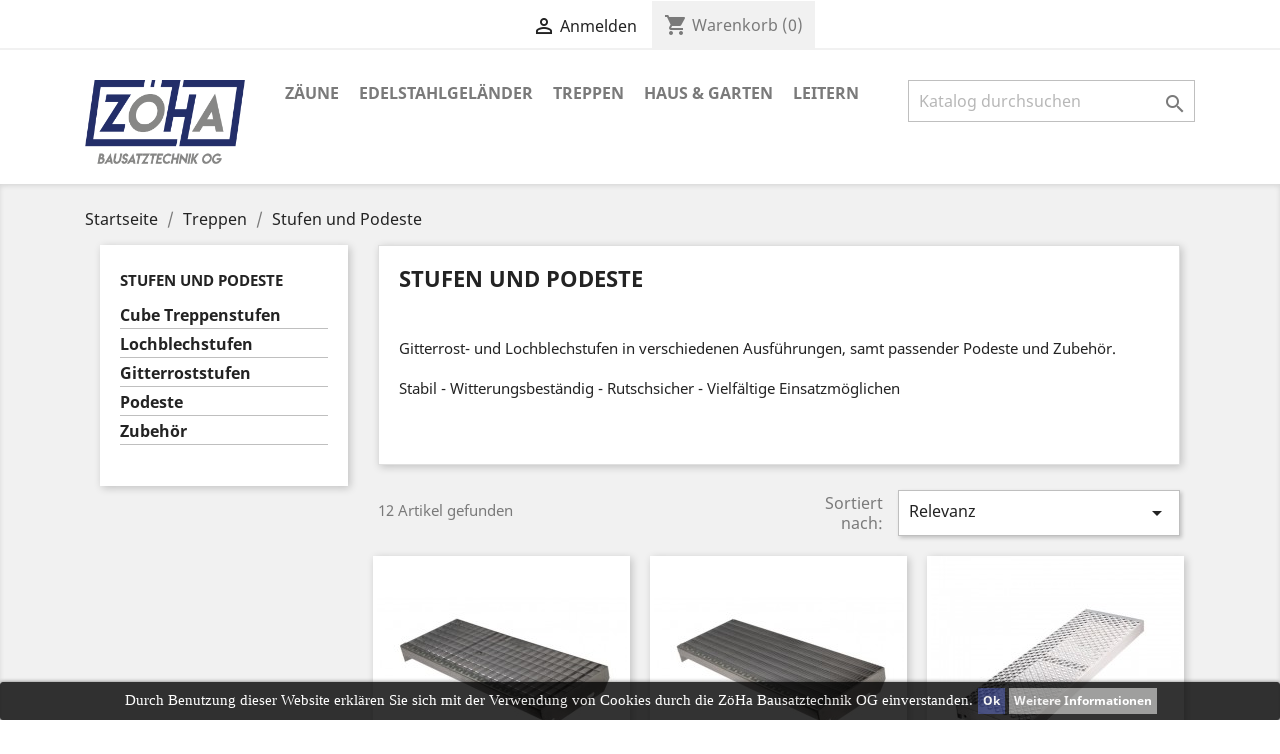

--- FILE ---
content_type: text/html; charset=utf-8
request_url: https://www.zoeha-bausatztechnik.at/81-stufen-und-podeste
body_size: 14524
content:
<!doctype html>
<html lang="de">

  <head>
    
      
  <meta charset="utf-8">


  <meta http-equiv="x-ua-compatible" content="ie=edge">



  <title>Gitterrost-, und Lochblechstufen sowie passende Podeste</title>
  <meta name="description" content="Verschiedenste Gitterrost- und Lochblechstufen, samt passender Podeste und Zubehör.
Stabil - Witterungsbeständig - Rutschsicher">
  <meta name="keywords" content="Gitterrost,Lochblech,Alu,Aluminium,Stahl,verzinkt,Witterungsbeständig,gerieft,Podest,Stufen">
        <link rel="canonical" href="https://www.zoeha-bausatztechnik.at/81-stufen-und-podeste">
  


  <meta name="viewport" content="width=device-width, initial-scale=1">



  <link rel="icon" type="image/vnd.microsoft.icon" href="/img/favicon.ico?1520414258">
  <link rel="shortcut icon" type="image/x-icon" href="/img/favicon.ico?1520414258">



    <link rel="stylesheet" href="https://www.zoeha-bausatztechnik.at/themes/classic/assets/cache/theme-b42fa7.css" type="text/css" media="all">




  

  <script type="text/javascript">
        var prestashop = {"cart":{"products":[],"totals":{"total":{"type":"total","label":"Gesamt","amount":0,"value":"0,00\u00a0\u20ac"},"total_including_tax":{"type":"total","label":"Gesamt (inkl. MwSt.)","amount":0,"value":"0,00\u00a0\u20ac"},"total_excluding_tax":{"type":"total","label":"Gesamtpreis o. MwSt.","amount":0,"value":"0,00\u00a0\u20ac"}},"subtotals":{"products":{"type":"products","label":"Zwischensumme","amount":0,"value":"0,00\u00a0\u20ac"},"discounts":null,"shipping":{"type":"shipping","label":"Versand","amount":0,"value":"zzgl. Versandkosten"},"tax":{"type":"tax","label":"enthaltene MwSt.","amount":0,"value":"0,00\u00a0\u20ac"}},"products_count":0,"summary_string":"0 Artikel","labels":{"tax_short":"(inkl. MwSt.)","tax_long":"(inkl. MwSt.)"},"id_address_delivery":0,"id_address_invoice":0,"is_virtual":false,"vouchers":{"allowed":1,"added":[]},"discounts":[],"minimalPurchase":0,"minimalPurchaseRequired":""},"currency":{"name":"Euro","iso_code":"EUR","iso_code_num":"978","sign":"\u20ac"},"customer":{"lastname":null,"firstname":null,"email":null,"last_passwd_gen":null,"birthday":null,"newsletter":null,"newsletter_date_add":null,"ip_registration_newsletter":null,"optin":null,"website":null,"company":null,"siret":null,"ape":null,"outstanding_allow_amount":0,"max_payment_days":0,"note":null,"is_guest":0,"id_shop":null,"id_shop_group":null,"id_default_group":1,"date_add":null,"date_upd":null,"reset_password_token":null,"reset_password_validity":null,"id":null,"is_logged":false,"gender":{"type":null,"name":null,"id":null},"risk":{"name":null,"color":null,"percent":null,"id":null},"addresses":[]},"language":{"name":"Deutsch (German)","iso_code":"de","locale":"de-DE","language_code":"de","is_rtl":"0","date_format_lite":"d.m.Y","date_format_full":"d.m.Y H:i:s","id":1},"page":{"title":"","canonical":"https:\/\/www.zoeha-bausatztechnik.at\/81-stufen-und-podeste","meta":{"title":"Gitterrost-, und Lochblechstufen sowie passende Podeste","description":"Verschiedenste Gitterrost- und Lochblechstufen, samt passender Podeste und Zubeh\u00f6r.\r\nStabil - Witterungsbest\u00e4ndig - Rutschsicher","keywords":"Gitterrost,Lochblech,Alu,Aluminium,Stahl,verzinkt,Witterungsbest\u00e4ndig,gerieft,Podest,Stufen","robots":"index"},"page_name":"category","body_classes":{"lang-de":true,"lang-rtl":false,"country-AT":true,"currency-EUR":true,"layout-left-column":true,"page-category":true,"tax-display-enabled":true,"category-id-81":true,"category-Stufen und Podeste":true,"category-id-parent-15":true,"category-depth-level-3":true},"admin_notifications":[]},"shop":{"name":"Z\u00f6Ha Bausatztechnik","email":"office@zoeha-bausatztechnik.at","registration_number":"","long":false,"lat":false,"logo":"\/img\/zoha-bausatztechnik-test-logo-1519406834.jpg","stores_icon":"\/img\/logo_stores.png","favicon":"\/img\/favicon.ico","favicon_update_time":"1520414258","address":{"formatted":"Z\u00f6Ha Bausatztechnik<br>Pielach 29<br>3390 Melk<br>\u00d6sterreich","address1":"Pielach 29","address2":"","postcode":"3390","city":"Melk","state":"Nieder\u00f6sterreich","country":"\u00d6sterreich"},"phone":"+43 (0) 660 \/ 92 88 513","fax":""},"urls":{"base_url":"https:\/\/www.zoeha-bausatztechnik.at\/","current_url":"https:\/\/www.zoeha-bausatztechnik.at\/81-stufen-und-podeste","shop_domain_url":"https:\/\/www.zoeha-bausatztechnik.at","img_ps_url":"https:\/\/www.zoeha-bausatztechnik.at\/img\/","img_cat_url":"https:\/\/www.zoeha-bausatztechnik.at\/img\/c\/","img_lang_url":"https:\/\/www.zoeha-bausatztechnik.at\/img\/l\/","img_prod_url":"https:\/\/www.zoeha-bausatztechnik.at\/img\/p\/","img_manu_url":"https:\/\/www.zoeha-bausatztechnik.at\/img\/m\/","img_sup_url":"https:\/\/www.zoeha-bausatztechnik.at\/img\/su\/","img_ship_url":"https:\/\/www.zoeha-bausatztechnik.at\/img\/s\/","img_store_url":"https:\/\/www.zoeha-bausatztechnik.at\/img\/st\/","img_col_url":"https:\/\/www.zoeha-bausatztechnik.at\/img\/co\/","img_url":"https:\/\/www.zoeha-bausatztechnik.at\/themes\/classic\/assets\/img\/","css_url":"https:\/\/www.zoeha-bausatztechnik.at\/themes\/classic\/assets\/css\/","js_url":"https:\/\/www.zoeha-bausatztechnik.at\/themes\/classic\/assets\/js\/","pic_url":"https:\/\/www.zoeha-bausatztechnik.at\/upload\/","pages":{"address":"https:\/\/www.zoeha-bausatztechnik.at\/adresse","addresses":"https:\/\/www.zoeha-bausatztechnik.at\/adressen","authentication":"https:\/\/www.zoeha-bausatztechnik.at\/anmeldung","cart":"https:\/\/www.zoeha-bausatztechnik.at\/warenkorb","category":"https:\/\/www.zoeha-bausatztechnik.at\/index.php?controller=category","cms":"https:\/\/www.zoeha-bausatztechnik.at\/index.php?controller=cms","contact":"https:\/\/www.zoeha-bausatztechnik.at\/kontakt","discount":"https:\/\/www.zoeha-bausatztechnik.at\/Rabatt","guest_tracking":"https:\/\/www.zoeha-bausatztechnik.at\/auftragsverfolgung-gast","history":"https:\/\/www.zoeha-bausatztechnik.at\/bestellungsverlauf","identity":"https:\/\/www.zoeha-bausatztechnik.at\/profil","index":"https:\/\/www.zoeha-bausatztechnik.at\/","my_account":"https:\/\/www.zoeha-bausatztechnik.at\/mein-Konto","order_confirmation":"https:\/\/www.zoeha-bausatztechnik.at\/bestellbestatigung","order_detail":"https:\/\/www.zoeha-bausatztechnik.at\/index.php?controller=order-detail","order_follow":"https:\/\/www.zoeha-bausatztechnik.at\/bestellverfolgung","order":"https:\/\/www.zoeha-bausatztechnik.at\/Bestellung","order_return":"https:\/\/www.zoeha-bausatztechnik.at\/index.php?controller=order-return","order_slip":"https:\/\/www.zoeha-bausatztechnik.at\/bestellschein","pagenotfound":"https:\/\/www.zoeha-bausatztechnik.at\/seite-nicht-gefunden","password":"https:\/\/www.zoeha-bausatztechnik.at\/passwort-zuruecksetzen","pdf_invoice":"https:\/\/www.zoeha-bausatztechnik.at\/index.php?controller=pdf-invoice","pdf_order_return":"https:\/\/www.zoeha-bausatztechnik.at\/index.php?controller=pdf-order-return","pdf_order_slip":"https:\/\/www.zoeha-bausatztechnik.at\/index.php?controller=pdf-order-slip","prices_drop":"https:\/\/www.zoeha-bausatztechnik.at\/angebote","product":"https:\/\/www.zoeha-bausatztechnik.at\/index.php?controller=product","search":"https:\/\/www.zoeha-bausatztechnik.at\/suche","sitemap":"https:\/\/www.zoeha-bausatztechnik.at\/Sitemap","stores":"https:\/\/www.zoeha-bausatztechnik.at\/shops","supplier":"https:\/\/www.zoeha-bausatztechnik.at\/lieferant","register":"https:\/\/www.zoeha-bausatztechnik.at\/anmeldung?create_account=1","order_login":"https:\/\/www.zoeha-bausatztechnik.at\/Bestellung?login=1"},"theme_assets":"\/themes\/classic\/assets\/","actions":{"logout":"https:\/\/www.zoeha-bausatztechnik.at\/?mylogout="}},"configuration":{"display_taxes_label":true,"low_quantity_threshold":0,"is_b2b":false,"is_catalog":false,"show_prices":true,"opt_in":{"partner":false},"quantity_discount":{"type":"discount","label":"Rabatt"},"voucher_enabled":1,"return_enabled":0,"number_of_days_for_return":14},"field_required":[],"breadcrumb":{"links":[{"title":"Startseite","url":"https:\/\/www.zoeha-bausatztechnik.at\/"},{"title":"Treppen","url":"https:\/\/www.zoeha-bausatztechnik.at\/15-treppen"},{"title":"Stufen und Podeste","url":"https:\/\/www.zoeha-bausatztechnik.at\/81-stufen-und-podeste"}],"count":3},"link":{"protocol_link":"https:\/\/","protocol_content":"https:\/\/"},"time":1770145700,"static_token":"4708cdd0ca4d94395a889b40dba7bf3d","token":"136749ec9f67c8db1517b21104507953"};
        var psemailsubscription_subscription = "https:\/\/www.zoeha-bausatztechnik.at\/module\/ps_emailsubscription\/subscription";
        var psr_icon_color = "#F19D76";
      </script>



  
<style>
	.lgcookieslaw_banner {
		display: table;
		width:100%;
		position:fixed;
		left:0;
		repeat-x scroll left top;
		background: #000000;
		border-color: #000000;
		border-left: 1px solid #000000;
		border-radius: 3px 3px 3px 3px;
		border-right: 1px solid #000000;
		color: #FFFFFF !important;
		z-index: 99999;
		border-style: solid;
		border-width: 1px;
		margin: 0;
		outline: medium none;
		text-align: center;
		vertical-align: middle;
		text-shadow: 0 0 0 0;
		-webkit-box-shadow: 0px 1px 5px 0px #000000;
		-moz-box-shadow:    0px 1px 5px 0px #000000;
		box-shadow:         0px 1px 5px 0px #000000;
		font-size: 12px;
	
		bottom:0;;
		opacity:0.8;
	
	}

	.lgcookieslaw_banner > form
	{
		position:relative;
	}

	.lgcookieslaw_banner span.lgcookieslaw_btn
	{
		border-color: #232E69 !important;
		background: #232E69 !important;
		color: #FFFFFF !important;
		text-align: center;
		margin: 5px 0px 5px 0px;
		padding: 5px 5px;
		display: inline-block;
		border: 0;
		font-weight: bold;
		height: 26px;
		line-height: 16px;
		width: auto;
		font-size: 12px;
		cursor: pointer;
	}

	.lgcookieslaw_banner span:hover.lgcookieslaw_btn
	{
		moz-opacity:0.85;
		opacity: 0.85;
		filter: alpha(opacity=85);
	}

	.lgcookieslaw_banner a.lgcookieslaw_btn
	{
		border-color: #878786;
		background: #878786;
		color: #FFFFFF !important;
		margin: 5px 0px 5px 0px;
		text-align: center;
		padding: 5px 5px;
		display: inline-block;
		border: 0;
		font-weight: bold;
		height: 26px;
		line-height: 16px;
		width: auto;
		font-size: 12px;
	}

	@media (max-width: 768px) {
		.lgcookieslaw_banner span.lgcookieslaw_btn,
		.lgcookieslaw_banner a.lgcookieslaw_btn {
			height: auto;
		}
	}

	.lgcookieslaw_banner a:hover.lgcookieslaw_btn
	{
		border-color: #878786;
		background: #878786;
		color: #FFFFFF !important;
		moz-opacity:0.85;
		opacity: 0.85;
		filter: alpha(opacity=85);
	}

	.lgcookieslaw_close_banner_btn
	{
		cursor:pointer;
		height:21px;
		max-width:21px;
		width:21px;
	}

	.lgcookieslaw_container {
		display:table;
		margin: 0 auto;
	}

	.lgcookieslaw_button_container {
		display:table-cell;
		padding:0px;
		vertical-align: middle;
	}

	.lgcookieslaw_button_container div{
		display:table-cell;
		padding: 0px 4px 0px 0px;
		vertical-align: middle;
	}

	.lgcookieslaw_message {
		display:table-cell;
		font-size: 12px;
		padding:2px 5px 5px 5px;
		vertical-align: middle;
	}

	.lgcookieslaw_message p {
		margin: 0;
		color: #FFFFFF !important;
	}

	.lgcookieslaw_btn-close {
		position:absolute;
		right:5px;
		top:5px;
	}
</style>


<script type="text/javascript">
    function closeinfo()
    {
        var obj = document.getElementById("lgcookieslaw_banner");
        obj.style.display = 'none';
        setCookie("__lglaw", 1, 31536000);
    }

    function setCookie(cname, cvalue, exdays) {
        var d = new Date();
        d.setTime(d.getTime() + (exdays*1000));
        var expires = "expires="+ d.toUTCString();
        document.cookie = cname + "=" + cvalue + ";" + expires + ";path=/";
    }

    function ready(fn) {
        if (document.attachEvent ? document.readyState === "complete" : document.readyState !== "loading"){
            fn();
        } else {
            document.addEventListener('DOMContentLoaded', fn);
        }
    }

    ready(function(){
        var banner = document.getElementById("lgcookieslaw_accept");
        if( banner != null ) {
            banner.addEventListener("click", function () {
                closeinfo();
            });
        }
    });
</script>



  <script async src="https://www.googletagmanager.com/gtag/js?id=G-HFKBMRV7HT"></script>
  <script>
    window.dataLayer = window.dataLayer || [];
    function gtag(){dataLayer.push(arguments);}
    gtag('js', new Date());
    gtag(
      'config',
      'G-HFKBMRV7HT',
      {
        'debug_mode':false
        , 'anonymize_ip': true                      }
    );
  </script>


 <script type="text/javascript">
          document.addEventListener('DOMContentLoaded', function() {
        $('article[data-id-product="3"] a.quick-view').on(
                "click",
                function() {
                    gtag("event", "select_item", {"send_to":"G-HFKBMRV7HT","items":{"item_id":3,"item_name":"Doppelstabmatte 6\/5\/6 MM","quantity":1,"price":25.8,"currency":"EUR","index":0,"item_brand":"","item_category":"doppelstabmatten","item_list_id":"category","item_variant":""}})
                });$('article[data-id-product="173"] a.quick-view').on(
                "click",
                function() {
                    gtag("event", "select_item", {"send_to":"G-HFKBMRV7HT","items":{"item_id":173,"item_name":"Wildzaun | Weidezaun Leicht","quantity":1,"price":39,"currency":"EUR","index":1,"item_brand":"","item_category":"wildzaun-weidezaun","item_list_id":"category","item_variant":""}})
                });$('article[data-id-product="233"] a.quick-view').on(
                "click",
                function() {
                    gtag("event", "select_item", {"send_to":"G-HFKBMRV7HT","items":{"item_id":233,"item_name":"Glasgeländer SET (6 Meter) aus Edelstahl","quantity":1,"price":495,"currency":"EUR","index":2,"item_brand":"","item_category":"gelaender-komplettsets","item_list_id":"category","item_variant":""}})
                });$('article[data-id-product="195"] a.quick-view').on(
                "click",
                function() {
                    gtag("event", "select_item", {"send_to":"G-HFKBMRV7HT","items":{"item_id":195,"item_name":"Little Giant mit Sicherheitsbügel","quantity":1,"price":225,"currency":"EUR","index":3,"item_brand":"","item_category":"montagetritte","item_list_id":"category","item_variant":""}})
                });$('article[data-id-product="281"] a.quick-view').on(
                "click",
                function() {
                    gtag("event", "select_item", {"send_to":"G-HFKBMRV7HT","items":{"item_id":281,"item_name":"Profi - Klapptritt","quantity":1,"price":118.8,"currency":"EUR","index":4,"item_brand":"","item_category":"startseite","item_list_id":"category","item_variant":""}})
                });$('article[data-id-product="282"] a.quick-view').on(
                "click",
                function() {
                    gtag("event", "select_item", {"send_to":"G-HFKBMRV7HT","items":{"item_id":282,"item_name":"Alu Teleskop Anlegeleiter","quantity":1,"price":162,"currency":"EUR","index":5,"item_brand":"","item_category":"startseite","item_list_id":"category","item_variant":""}})
                });$('article[data-id-product="300"] a.quick-view').on(
                "click",
                function() {
                    gtag("event", "select_item", {"send_to":"G-HFKBMRV7HT","items":{"item_id":300,"item_name":"Gabionen-Hochbeet","quantity":1,"price":378,"currency":"EUR","index":6,"item_brand":"","item_category":"startseite","item_list_id":"category","item_variant":""}})
                });$('article[data-id-product="303"] a.quick-view').on(
                "click",
                function() {
                    gtag("event", "select_item", {"send_to":"G-HFKBMRV7HT","items":{"item_id":303,"item_name":"Französischer Balkon maßgefertigt","quantity":1,"price":0,"currency":"EUR","index":7,"item_brand":"","item_category":"startseite","item_list_id":"category","item_variant":""}})
                });
      });
    </script>






    
  </head>

  <body id="category" class="lang-de country-at currency-eur layout-left-column page-category tax-display-enabled category-id-81 category-stufen-und-podeste category-id-parent-15 category-depth-level-3">

    
      <div class="col-md-4 links">
  <div class="row">
    </div>
</div>

    

    <main>
      
              

      <header id="header">
        
          
  <div class="header-banner">
    
  </div>



  <nav class="header-nav">
    <div class="container">
        <div class="row">
          <div class="hidden-sm-down">
            <div class="col-md-4 col-xs-12">
              
            </div>
            <div class="col-md-8 right-nav">
                <div id="_desktop_user_info">
  <div class="user-info">
          <a
        href="https://www.zoeha-bausatztechnik.at/mein-Konto"
        title="Anmelden zu Ihrem Kundenbereich"
        rel="nofollow"
      >
        <i class="material-icons">&#xE7FF;</i>
        <span class="hidden-sm-down">Anmelden</span>
      </a>
      </div>
</div>
<div id="_desktop_cart">
  <div class="blockcart cart-preview inactive" data-refresh-url="//www.zoeha-bausatztechnik.at/module/ps_shoppingcart/ajax">
    <div class="header">
              <i class="material-icons shopping-cart">shopping_cart</i>
        <span class="hidden-sm-down">Warenkorb</span>
        <span class="cart-products-count">(0)</span>
          </div>
  </div>
</div>

            </div>
          </div>
          <div class="hidden-md-up text-sm-center mobile">
            <div class="float-xs-left" id="menu-icon">
              <i class="material-icons d-inline">&#xE5D2;</i>
            </div>
            <div class="float-xs-right" id="_mobile_cart"></div>
            <div class="float-xs-right" id="_mobile_user_info"></div>
            <div class="top-logo" id="_mobile_logo"></div>
            <div class="clearfix"></div>
          </div>
        </div>
    </div>
  </nav>



  <div class="header-top">
    <div class="container">
       <div class="row">
        <div class="col-md-2 hidden-sm-down" id="_desktop_logo">
          <a href="https://www.zoeha-bausatztechnik.at/">
            <img class="logo img-responsive" src="/img/zoha-bausatztechnik-test-logo-1519406834.jpg" alt="ZöHa Bausatztechnik">
          </a>
        </div>
        <div class="col-md-10 col-sm-12 position-static">
          <div class="row">
            

<div class="menu col-lg-8 col-md-7 js-top-menu position-static hidden-sm-down" id="_desktop_top_menu">
              <ul class="top-menu" id="top-menu" data-depth="0">
                    <li class="category" id="category-13">
                          <a
                class="dropdown-item"
                href="https://www.zoeha-bausatztechnik.at/13-zaeune" data-depth="0"
                              >
                                  
                                    <span class="float-xs-right hidden-md-up">
                    <span data-target="#top_sub_menu_65841" data-toggle="collapse" class="navbar-toggler collapse-icons">
                      <i class="material-icons add">&#xE313;</i>
                      <i class="material-icons remove">&#xE316;</i>
                    </span>
                  </span>
                                Zäune
              </a>
                            <div  class="popover sub-menu js-sub-menu collapse" id="top_sub_menu_65841">
                          <ul class="top-menu"  data-depth="1">
                    <li class="category" id="category-16">
                          <a
                class="dropdown-item dropdown-submenu"
                href="https://www.zoeha-bausatztechnik.at/16-doppelstabmattenzaun" data-depth="1"
                              >
                                  
                                    <span class="float-xs-right hidden-md-up">
                    <span data-target="#top_sub_menu_11065" data-toggle="collapse" class="navbar-toggler collapse-icons">
                      <i class="material-icons add">&#xE313;</i>
                      <i class="material-icons remove">&#xE316;</i>
                    </span>
                  </span>
                                Doppelstabmattenzaun
              </a>
                            <div  class="collapse" id="top_sub_menu_11065">
                          <ul class="top-menu"  data-depth="2">
                    <li class="category" id="category-17">
                          <a
                class="dropdown-item"
                href="https://www.zoeha-bausatztechnik.at/17-doppelstabmatten" data-depth="2"
                              >
                                Doppelstabmatten
              </a>
                          </li>
                    <li class="category" id="category-18">
                          <a
                class="dropdown-item"
                href="https://www.zoeha-bausatztechnik.at/18-zaunpfosten" data-depth="2"
                              >
                                Zaunpfosten
              </a>
                          </li>
                    <li class="category" id="category-22">
                          <a
                class="dropdown-item"
                href="https://www.zoeha-bausatztechnik.at/22-tore" data-depth="2"
                              >
                                Tore
              </a>
                          </li>
                    <li class="category" id="category-20">
                          <a
                class="dropdown-item"
                href="https://www.zoeha-bausatztechnik.at/20-sichtschutz" data-depth="2"
                              >
                                Sichtschutz
              </a>
                          </li>
                    <li class="category" id="category-21">
                          <a
                class="dropdown-item"
                href="https://www.zoeha-bausatztechnik.at/21-zubehoer" data-depth="2"
                              >
                                  
                                    <span class="float-xs-right hidden-md-up">
                    <span data-target="#top_sub_menu_29167" data-toggle="collapse" class="navbar-toggler collapse-icons">
                      <i class="material-icons add">&#xE313;</i>
                      <i class="material-icons remove">&#xE316;</i>
                    </span>
                  </span>
                                Zubehör
              </a>
                            <div  class="collapse" id="top_sub_menu_29167">
                          <ul class="top-menu"  data-depth="3">
                    <li class="category" id="category-156">
                          <a
                class="dropdown-item"
                href="https://www.zoeha-bausatztechnik.at/156-anschlussleisten-verbinder" data-depth="3"
                              >
                                Anschlussleisten &amp; Verbinder
              </a>
                          </li>
                    <li class="category" id="category-154">
                          <a
                class="dropdown-item"
                href="https://www.zoeha-bausatztechnik.at/154-fussplatten" data-depth="3"
                              >
                                Fußplatten
              </a>
                          </li>
                    <li class="category" id="category-155">
                          <a
                class="dropdown-item"
                href="https://www.zoeha-bausatztechnik.at/155-befestigungsmaterial" data-depth="3"
                              >
                                Befestigungsmaterial
              </a>
                          </li>
                    <li class="category" id="category-157">
                          <a
                class="dropdown-item"
                href="https://www.zoeha-bausatztechnik.at/157-allgemeines-zubehoer" data-depth="3"
                              >
                                Allgemeines Zubehör
              </a>
                          </li>
              </ul>
    
              </div>
                          </li>
                    <li class="category" id="category-207">
                          <a
                class="dropdown-item"
                href="https://www.zoeha-bausatztechnik.at/207-komplettsets-10-25-50-meter" data-depth="2"
                              >
                                Komplettsets 10 - 25 - 50 Meter
              </a>
                          </li>
              </ul>
    
              </div>
                          </li>
                    <li class="category" id="category-19">
                          <a
                class="dropdown-item dropdown-submenu"
                href="https://www.zoeha-bausatztechnik.at/19-wildzaun" data-depth="1"
                              >
                                  
                                    <span class="float-xs-right hidden-md-up">
                    <span data-target="#top_sub_menu_46064" data-toggle="collapse" class="navbar-toggler collapse-icons">
                      <i class="material-icons add">&#xE313;</i>
                      <i class="material-icons remove">&#xE316;</i>
                    </span>
                  </span>
                                Wildzaun
              </a>
                            <div  class="collapse" id="top_sub_menu_46064">
                          <ul class="top-menu"  data-depth="2">
                    <li class="category" id="category-24">
                          <a
                class="dropdown-item"
                href="https://www.zoeha-bausatztechnik.at/24-wildzaun-weidezaun" data-depth="2"
                              >
                                Wildzaun - Weidezaun
              </a>
                          </li>
                    <li class="category" id="category-25">
                          <a
                class="dropdown-item"
                href="https://www.zoeha-bausatztechnik.at/25-c-profil-zaunpfosten" data-depth="2"
                              >
                                C-Profil Zaunpfosten
              </a>
                          </li>
                    <li class="category" id="category-134">
                          <a
                class="dropdown-item"
                href="https://www.zoeha-bausatztechnik.at/134-recyclingpfosten" data-depth="2"
                              >
                                Recyclingpfosten
              </a>
                          </li>
                    <li class="category" id="category-135">
                          <a
                class="dropdown-item"
                href="https://www.zoeha-bausatztechnik.at/135-palisadenpfaehle" data-depth="2"
                              >
                                Palisadenpfähle
              </a>
                          </li>
                    <li class="category" id="category-133">
                          <a
                class="dropdown-item"
                href="https://www.zoeha-bausatztechnik.at/133-weidezauntore" data-depth="2"
                              >
                                Weidezauntore
              </a>
                          </li>
                    <li class="category" id="category-75">
                          <a
                class="dropdown-item"
                href="https://www.zoeha-bausatztechnik.at/75-zubehoer" data-depth="2"
                              >
                                Zubehör
              </a>
                          </li>
                    <li class="category" id="category-210">
                          <a
                class="dropdown-item"
                href="https://www.zoeha-bausatztechnik.at/210-wildzaun-sets-50-meter" data-depth="2"
                              >
                                Wildzaun Sets 50 Meter
              </a>
                          </li>
              </ul>
    
              </div>
                          </li>
                    <li class="category" id="category-149">
                          <a
                class="dropdown-item dropdown-submenu"
                href="https://www.zoeha-bausatztechnik.at/149-maschendrahtzaun" data-depth="1"
                              >
                                  
                                    <span class="float-xs-right hidden-md-up">
                    <span data-target="#top_sub_menu_61881" data-toggle="collapse" class="navbar-toggler collapse-icons">
                      <i class="material-icons add">&#xE313;</i>
                      <i class="material-icons remove">&#xE316;</i>
                    </span>
                  </span>
                                Maschendrahtzaun
              </a>
                            <div  class="collapse" id="top_sub_menu_61881">
                          <ul class="top-menu"  data-depth="2">
                    <li class="category" id="category-150">
                          <a
                class="dropdown-item"
                href="https://www.zoeha-bausatztechnik.at/150-zaunrollen" data-depth="2"
                              >
                                Zaunrollen
              </a>
                          </li>
                    <li class="category" id="category-151">
                          <a
                class="dropdown-item"
                href="https://www.zoeha-bausatztechnik.at/151-zaunpfosten-diagonalstreben" data-depth="2"
                              >
                                Zaunpfosten | Diagonalstreben
              </a>
                          </li>
                    <li class="category" id="category-153">
                          <a
                class="dropdown-item"
                href="https://www.zoeha-bausatztechnik.at/153-tore" data-depth="2"
                              >
                                Tore
              </a>
                          </li>
                    <li class="category" id="category-152">
                          <a
                class="dropdown-item"
                href="https://www.zoeha-bausatztechnik.at/152-zubehoer" data-depth="2"
                              >
                                Zubehör
              </a>
                          </li>
                    <li class="category" id="category-205">
                          <a
                class="dropdown-item"
                href="https://www.zoeha-bausatztechnik.at/205-komplettsets-25-meter" data-depth="2"
                              >
                                Komplettsets 25 Meter
              </a>
                          </li>
              </ul>
    
              </div>
                          </li>
                    <li class="category" id="category-27">
                          <a
                class="dropdown-item dropdown-submenu"
                href="https://www.zoeha-bausatztechnik.at/27-aluminium-zaeune" data-depth="1"
                              >
                                  
                                    <span class="float-xs-right hidden-md-up">
                    <span data-target="#top_sub_menu_38155" data-toggle="collapse" class="navbar-toggler collapse-icons">
                      <i class="material-icons add">&#xE313;</i>
                      <i class="material-icons remove">&#xE316;</i>
                    </span>
                  </span>
                                Aluminium Zäune
              </a>
                            <div  class="collapse" id="top_sub_menu_38155">
                          <ul class="top-menu"  data-depth="2">
                    <li class="category" id="category-190">
                          <a
                class="dropdown-item"
                href="https://www.zoeha-bausatztechnik.at/190-querlattenzaun" data-depth="2"
                              >
                                Querlattenzaun
              </a>
                          </li>
                    <li class="category" id="category-191">
                          <a
                class="dropdown-item"
                href="https://www.zoeha-bausatztechnik.at/191-querlattenzaun-pluto" data-depth="2"
                              >
                                Querlattenzaun Pluto
              </a>
                          </li>
                    <li class="category" id="category-193">
                          <a
                class="dropdown-item"
                href="https://www.zoeha-bausatztechnik.at/193-lamellenzaun" data-depth="2"
                              >
                                Lamellenzaun
              </a>
                          </li>
                    <li class="category" id="category-202">
                          <a
                class="dropdown-item"
                href="https://www.zoeha-bausatztechnik.at/202-lamellenzaun-jupiter" data-depth="2"
                              >
                                Lamellenzaun Jupiter
              </a>
                          </li>
                    <li class="category" id="category-192">
                          <a
                class="dropdown-item"
                href="https://www.zoeha-bausatztechnik.at/192-nut-federzaun" data-depth="2"
                              >
                                Nut- &amp; Federzaun
              </a>
                          </li>
                    <li class="category" id="category-97">
                          <a
                class="dropdown-item"
                href="https://www.zoeha-bausatztechnik.at/97-pfosten" data-depth="2"
                              >
                                Pfosten
              </a>
                          </li>
                    <li class="category" id="category-33">
                          <a
                class="dropdown-item"
                href="https://www.zoeha-bausatztechnik.at/33-zubehoer" data-depth="2"
                              >
                                Zubehör
              </a>
                          </li>
                    <li class="category" id="category-32">
                          <a
                class="dropdown-item"
                href="https://www.zoeha-bausatztechnik.at/32-massgefertigte-aluzaeune" data-depth="2"
                              >
                                Maßgefertigte Aluzäune
              </a>
                          </li>
              </ul>
    
              </div>
                          </li>
                    <li class="category" id="category-23">
                          <a
                class="dropdown-item dropdown-submenu"
                href="https://www.zoeha-bausatztechnik.at/23-rollenzaeune" data-depth="1"
                              >
                                  
                                    <span class="float-xs-right hidden-md-up">
                    <span data-target="#top_sub_menu_5851" data-toggle="collapse" class="navbar-toggler collapse-icons">
                      <i class="material-icons add">&#xE313;</i>
                      <i class="material-icons remove">&#xE316;</i>
                    </span>
                  </span>
                                Rollenzäune
              </a>
                            <div  class="collapse" id="top_sub_menu_5851">
                          <ul class="top-menu"  data-depth="2">
                    <li class="category" id="category-29">
                          <a
                class="dropdown-item"
                href="https://www.zoeha-bausatztechnik.at/29-geschweisster-gitterzaun" data-depth="2"
                              >
                                Geschweißter Gitterzaun
              </a>
                          </li>
                    <li class="category" id="category-120">
                          <a
                class="dropdown-item"
                href="https://www.zoeha-bausatztechnik.at/120-schweissgitter-viereckgeflechte" data-depth="2"
                              >
                                Schweißgitter Viereckgeflechte
              </a>
                          </li>
                    <li class="category" id="category-206">
                          <a
                class="dropdown-item"
                href="https://www.zoeha-bausatztechnik.at/206-6-eck-drahtgeflecht" data-depth="2"
                              >
                                6 - Eck - Drahtgeflecht
              </a>
                          </li>
                    <li class="category" id="category-91">
                          <a
                class="dropdown-item"
                href="https://www.zoeha-bausatztechnik.at/91-tore" data-depth="2"
                              >
                                Tore
              </a>
                          </li>
                    <li class="category" id="category-145">
                          <a
                class="dropdown-item"
                href="https://www.zoeha-bausatztechnik.at/145-ziergeflecht" data-depth="2"
                              >
                                Ziergeflecht
              </a>
                          </li>
                    <li class="category" id="category-90">
                          <a
                class="dropdown-item"
                href="https://www.zoeha-bausatztechnik.at/90-zubehoer" data-depth="2"
                              >
                                Zubehör
              </a>
                          </li>
              </ul>
    
              </div>
                          </li>
                    <li class="category" id="category-26">
                          <a
                class="dropdown-item dropdown-submenu"
                href="https://www.zoeha-bausatztechnik.at/26-gabionen" data-depth="1"
                              >
                                  
                                    <span class="float-xs-right hidden-md-up">
                    <span data-target="#top_sub_menu_17046" data-toggle="collapse" class="navbar-toggler collapse-icons">
                      <i class="material-icons add">&#xE313;</i>
                      <i class="material-icons remove">&#xE316;</i>
                    </span>
                  </span>
                                Gabionen
              </a>
                            <div  class="collapse" id="top_sub_menu_17046">
                          <ul class="top-menu"  data-depth="2">
                    <li class="category" id="category-30">
                          <a
                class="dropdown-item"
                href="https://www.zoeha-bausatztechnik.at/30-gabionenwaende" data-depth="2"
                              >
                                Gabionenwände
              </a>
                          </li>
                    <li class="category" id="category-93">
                          <a
                class="dropdown-item"
                href="https://www.zoeha-bausatztechnik.at/93-zubehoer" data-depth="2"
                              >
                                Zubehör
              </a>
                          </li>
              </ul>
    
              </div>
                          </li>
                    <li class="category" id="category-76">
                          <a
                class="dropdown-item dropdown-submenu"
                href="https://www.zoeha-bausatztechnik.at/76-tuer-und-torloesungen" data-depth="1"
                              >
                                  
                                    <span class="float-xs-right hidden-md-up">
                    <span data-target="#top_sub_menu_49363" data-toggle="collapse" class="navbar-toggler collapse-icons">
                      <i class="material-icons add">&#xE313;</i>
                      <i class="material-icons remove">&#xE316;</i>
                    </span>
                  </span>
                                Tür - und Torlösungen
              </a>
                            <div  class="collapse" id="top_sub_menu_49363">
                          <ul class="top-menu"  data-depth="2">
                    <li class="category" id="category-77">
                          <a
                class="dropdown-item"
                href="https://www.zoeha-bausatztechnik.at/77-tore-fuer-doppelstab-und-gitterzaeune" data-depth="2"
                              >
                                Tore für Doppelstab- und Gitterzäune
              </a>
                          </li>
                    <li class="category" id="category-78">
                          <a
                class="dropdown-item"
                href="https://www.zoeha-bausatztechnik.at/78-massivtore-fuer-doppelstabzaeune" data-depth="2"
                              >
                                Massivtore für Doppelstabzäune
              </a>
                          </li>
              </ul>
    
              </div>
                          </li>
                    <li class="category" id="category-197">
                          <a
                class="dropdown-item dropdown-submenu"
                href="https://www.zoeha-bausatztechnik.at/197-angebote-abverkauf" data-depth="1"
                              >
                                  
                                    <span class="float-xs-right hidden-md-up">
                    <span data-target="#top_sub_menu_64951" data-toggle="collapse" class="navbar-toggler collapse-icons">
                      <i class="material-icons add">&#xE313;</i>
                      <i class="material-icons remove">&#xE316;</i>
                    </span>
                  </span>
                                Angebote | Abverkauf
              </a>
                            <div  class="collapse" id="top_sub_menu_64951">
                          <ul class="top-menu"  data-depth="2">
                    <li class="category" id="category-200">
                          <a
                class="dropdown-item"
                href="https://www.zoeha-bausatztechnik.at/200-forstzaun" data-depth="2"
                              >
                                Forstzaun
              </a>
                          </li>
                    <li class="category" id="category-203">
                          <a
                class="dropdown-item"
                href="https://www.zoeha-bausatztechnik.at/203-tore" data-depth="2"
                              >
                                Tore
              </a>
                          </li>
              </ul>
    
              </div>
                          </li>
              </ul>
    
              </div>
                          </li>
                    <li class="category" id="category-14">
                          <a
                class="dropdown-item"
                href="https://www.zoeha-bausatztechnik.at/14-edelstahlgelaender" data-depth="0"
                              >
                                  
                                    <span class="float-xs-right hidden-md-up">
                    <span data-target="#top_sub_menu_96743" data-toggle="collapse" class="navbar-toggler collapse-icons">
                      <i class="material-icons add">&#xE313;</i>
                      <i class="material-icons remove">&#xE316;</i>
                    </span>
                  </span>
                                Edelstahlgeländer
              </a>
                            <div  class="popover sub-menu js-sub-menu collapse" id="top_sub_menu_96743">
                          <ul class="top-menu"  data-depth="1">
                    <li class="category" id="category-171">
                          <a
                class="dropdown-item dropdown-submenu"
                href="https://www.zoeha-bausatztechnik.at/171-gelaenderzubehoer" data-depth="1"
                              >
                                  
                                    <span class="float-xs-right hidden-md-up">
                    <span data-target="#top_sub_menu_46268" data-toggle="collapse" class="navbar-toggler collapse-icons">
                      <i class="material-icons add">&#xE313;</i>
                      <i class="material-icons remove">&#xE316;</i>
                    </span>
                  </span>
                                Geländerzubehör
              </a>
                            <div  class="collapse" id="top_sub_menu_46268">
                          <ul class="top-menu"  data-depth="2">
                    <li class="category" id="category-180">
                          <a
                class="dropdown-item"
                href="https://www.zoeha-bausatztechnik.at/180-endkappen-endstuecke" data-depth="2"
                              >
                                Endkappen | Endstücke
              </a>
                          </li>
                    <li class="category" id="category-177">
                          <a
                class="dropdown-item"
                href="https://www.zoeha-bausatztechnik.at/177-glashalter" data-depth="2"
                              >
                                Glashalter
              </a>
                          </li>
                    <li class="category" id="category-178">
                          <a
                class="dropdown-item"
                href="https://www.zoeha-bausatztechnik.at/178-handlauftraeger" data-depth="2"
                              >
                                Handlaufträger
              </a>
                          </li>
                    <li class="category" id="category-208">
                          <a
                class="dropdown-item"
                href="https://www.zoeha-bausatztechnik.at/208-seilsysteme" data-depth="2"
                              >
                                Seilsysteme
              </a>
                          </li>
                    <li class="category" id="category-187">
                          <a
                class="dropdown-item"
                href="https://www.zoeha-bausatztechnik.at/187-steckverbindungen" data-depth="2"
                              >
                                Steckverbindungen
              </a>
                          </li>
                    <li class="category" id="category-181">
                          <a
                class="dropdown-item"
                href="https://www.zoeha-bausatztechnik.at/181-wandhandlauf" data-depth="2"
                              >
                                Wandhandlauf
              </a>
                          </li>
                    <li class="category" id="category-179">
                          <a
                class="dropdown-item"
                href="https://www.zoeha-bausatztechnik.at/179-wand-und-bodenhalter" data-depth="2"
                              >
                                Wand- und Bodenhalter
              </a>
                          </li>
              </ul>
    
              </div>
                          </li>
                    <li class="category" id="category-121">
                          <a
                class="dropdown-item dropdown-submenu"
                href="https://www.zoeha-bausatztechnik.at/121-gelaender-komplettsets" data-depth="1"
                              >
                                Geländer - Komplettsets
              </a>
                          </li>
                    <li class="category" id="category-52">
                          <a
                class="dropdown-item dropdown-submenu"
                href="https://www.zoeha-bausatztechnik.at/52-edelstahl-gurtgelaender" data-depth="1"
                              >
                                  
                                    <span class="float-xs-right hidden-md-up">
                    <span data-target="#top_sub_menu_71544" data-toggle="collapse" class="navbar-toggler collapse-icons">
                      <i class="material-icons add">&#xE313;</i>
                      <i class="material-icons remove">&#xE316;</i>
                    </span>
                  </span>
                                Edelstahl-Gurtgeländer
              </a>
                            <div  class="collapse" id="top_sub_menu_71544">
                          <ul class="top-menu"  data-depth="2">
                    <li class="category" id="category-57">
                          <a
                class="dropdown-item"
                href="https://www.zoeha-bausatztechnik.at/57-pfosten" data-depth="2"
                              >
                                Pfosten
              </a>
                          </li>
                    <li class="category" id="category-58">
                          <a
                class="dropdown-item"
                href="https://www.zoeha-bausatztechnik.at/58-fuellung" data-depth="2"
                              >
                                Füllung
              </a>
                          </li>
                    <li class="category" id="category-59">
                          <a
                class="dropdown-item"
                href="https://www.zoeha-bausatztechnik.at/59-zubehoer-fuer-gurtgelaender" data-depth="2"
                              >
                                Zubehör für Gurtgeländer
              </a>
                          </li>
              </ul>
    
              </div>
                          </li>
                    <li class="category" id="category-51">
                          <a
                class="dropdown-item dropdown-submenu"
                href="https://www.zoeha-bausatztechnik.at/51-edelstahl-glasgelaender" data-depth="1"
                              >
                                  
                                    <span class="float-xs-right hidden-md-up">
                    <span data-target="#top_sub_menu_49831" data-toggle="collapse" class="navbar-toggler collapse-icons">
                      <i class="material-icons add">&#xE313;</i>
                      <i class="material-icons remove">&#xE316;</i>
                    </span>
                  </span>
                                Edelstahl-Glasgeländer
              </a>
                            <div  class="collapse" id="top_sub_menu_49831">
                          <ul class="top-menu"  data-depth="2">
                    <li class="category" id="category-54">
                          <a
                class="dropdown-item"
                href="https://www.zoeha-bausatztechnik.at/54-pfosten" data-depth="2"
                              >
                                Pfosten
              </a>
                          </li>
                    <li class="category" id="category-55">
                          <a
                class="dropdown-item"
                href="https://www.zoeha-bausatztechnik.at/55-glas" data-depth="2"
                              >
                                Glas
              </a>
                          </li>
                    <li class="category" id="category-56">
                          <a
                class="dropdown-item"
                href="https://www.zoeha-bausatztechnik.at/56-zubehoer-fuer-glasgelaender" data-depth="2"
                              >
                                Zubehör für Glasgeländer
              </a>
                          </li>
              </ul>
    
              </div>
                          </li>
                    <li class="category" id="category-170">
                          <a
                class="dropdown-item dropdown-submenu"
                href="https://www.zoeha-bausatztechnik.at/170-gelaenderpfosten" data-depth="1"
                              >
                                  
                                    <span class="float-xs-right hidden-md-up">
                    <span data-target="#top_sub_menu_31496" data-toggle="collapse" class="navbar-toggler collapse-icons">
                      <i class="material-icons add">&#xE313;</i>
                      <i class="material-icons remove">&#xE316;</i>
                    </span>
                  </span>
                                Geländerpfosten
              </a>
                            <div  class="collapse" id="top_sub_menu_31496">
                          <ul class="top-menu"  data-depth="2">
                    <li class="category" id="category-174">
                          <a
                class="dropdown-item"
                href="https://www.zoeha-bausatztechnik.at/174-glasgelaender" data-depth="2"
                              >
                                Glasgeländer
              </a>
                          </li>
                    <li class="category" id="category-175">
                          <a
                class="dropdown-item"
                href="https://www.zoeha-bausatztechnik.at/175-gurtgelaender" data-depth="2"
                              >
                                Gurtgeländer
              </a>
                          </li>
                    <li class="category" id="category-173">
                          <a
                class="dropdown-item"
                href="https://www.zoeha-bausatztechnik.at/173-ohne-anbauteile" data-depth="2"
                              >
                                ohne Anbauteile
              </a>
                          </li>
              </ul>
    
              </div>
                          </li>
                    <li class="category" id="category-63">
                          <a
                class="dropdown-item dropdown-submenu"
                href="https://www.zoeha-bausatztechnik.at/63-rohre-und-vollmaterial" data-depth="1"
                              >
                                  
                                    <span class="float-xs-right hidden-md-up">
                    <span data-target="#top_sub_menu_83554" data-toggle="collapse" class="navbar-toggler collapse-icons">
                      <i class="material-icons add">&#xE313;</i>
                      <i class="material-icons remove">&#xE316;</i>
                    </span>
                  </span>
                                Rohre und Vollmaterial
              </a>
                            <div  class="collapse" id="top_sub_menu_83554">
                          <ul class="top-menu"  data-depth="2">
                    <li class="category" id="category-64">
                          <a
                class="dropdown-item"
                href="https://www.zoeha-bausatztechnik.at/64-edelstahl-handlaeufe" data-depth="2"
                              >
                                Edelstahl Handläufe
              </a>
                          </li>
                    <li class="category" id="category-65">
                          <a
                class="dropdown-item"
                href="https://www.zoeha-bausatztechnik.at/65-edelstahl-vollmaterial" data-depth="2"
                              >
                                Edelstahl Vollmaterial
              </a>
                          </li>
              </ul>
    
              </div>
                          </li>
                    <li class="category" id="category-146">
                          <a
                class="dropdown-item dropdown-submenu"
                href="https://www.zoeha-bausatztechnik.at/146-franzoesischer-balkon" data-depth="1"
                              >
                                  
                                    <span class="float-xs-right hidden-md-up">
                    <span data-target="#top_sub_menu_8551" data-toggle="collapse" class="navbar-toggler collapse-icons">
                      <i class="material-icons add">&#xE313;</i>
                      <i class="material-icons remove">&#xE316;</i>
                    </span>
                  </span>
                                Französischer Balkon
              </a>
                            <div  class="collapse" id="top_sub_menu_8551">
                          <ul class="top-menu"  data-depth="2">
                    <li class="category" id="category-147">
                          <a
                class="dropdown-item"
                href="https://www.zoeha-bausatztechnik.at/147-massgefertigter-balkon" data-depth="2"
                              >
                                Maßgefertigter Balkon
              </a>
                          </li>
              </ul>
    
              </div>
                          </li>
                    <li class="category" id="category-172">
                          <a
                class="dropdown-item dropdown-submenu"
                href="https://www.zoeha-bausatztechnik.at/172-montagezubehoer" data-depth="1"
                              >
                                  
                                    <span class="float-xs-right hidden-md-up">
                    <span data-target="#top_sub_menu_14560" data-toggle="collapse" class="navbar-toggler collapse-icons">
                      <i class="material-icons add">&#xE313;</i>
                      <i class="material-icons remove">&#xE316;</i>
                    </span>
                  </span>
                                Montagezubehör
              </a>
                            <div  class="collapse" id="top_sub_menu_14560">
                          <ul class="top-menu"  data-depth="2">
                    <li class="category" id="category-182">
                          <a
                class="dropdown-item"
                href="https://www.zoeha-bausatztechnik.at/182-befestigungszubehoer" data-depth="2"
                              >
                                Befestigungszubehör
              </a>
                          </li>
                    <li class="category" id="category-183">
                          <a
                class="dropdown-item"
                href="https://www.zoeha-bausatztechnik.at/183-reinigung-und-pflege" data-depth="2"
                              >
                                Reinigung und Pflege
              </a>
                          </li>
                    <li class="category" id="category-184">
                          <a
                class="dropdown-item"
                href="https://www.zoeha-bausatztechnik.at/184-metallbearbeitung" data-depth="2"
                              >
                                Metallbearbeitung
              </a>
                          </li>
                    <li class="category" id="category-185">
                          <a
                class="dropdown-item"
                href="https://www.zoeha-bausatztechnik.at/185-werkzeug" data-depth="2"
                              >
                                Werkzeug
              </a>
                          </li>
              </ul>
    
              </div>
                          </li>
                    <li class="category" id="category-212">
                          <a
                class="dropdown-item dropdown-submenu"
                href="https://www.zoeha-bausatztechnik.at/212-stabgelaender-senkrecht" data-depth="1"
                              >
                                Stabgeländer Senkrecht
              </a>
                          </li>
              </ul>
    
              </div>
                          </li>
                    <li class="category" id="category-15">
                          <a
                class="dropdown-item"
                href="https://www.zoeha-bausatztechnik.at/15-treppen" data-depth="0"
                              >
                                  
                                    <span class="float-xs-right hidden-md-up">
                    <span data-target="#top_sub_menu_19936" data-toggle="collapse" class="navbar-toggler collapse-icons">
                      <i class="material-icons add">&#xE313;</i>
                      <i class="material-icons remove">&#xE316;</i>
                    </span>
                  </span>
                                Treppen
              </a>
                            <div  class="popover sub-menu js-sub-menu collapse" id="top_sub_menu_19936">
                          <ul class="top-menu"  data-depth="1">
                    <li class="category" id="category-38">
                          <a
                class="dropdown-item dropdown-submenu"
                href="https://www.zoeha-bausatztechnik.at/38-spindeltreppen" data-depth="1"
                              >
                                  
                                    <span class="float-xs-right hidden-md-up">
                    <span data-target="#top_sub_menu_91138" data-toggle="collapse" class="navbar-toggler collapse-icons">
                      <i class="material-icons add">&#xE313;</i>
                      <i class="material-icons remove">&#xE316;</i>
                    </span>
                  </span>
                                Spindeltreppen
              </a>
                            <div  class="collapse" id="top_sub_menu_91138">
                          <ul class="top-menu"  data-depth="2">
                    <li class="category" id="category-94">
                          <a
                class="dropdown-item"
                href="https://www.zoeha-bausatztechnik.at/94-spindeltreppe-fuer-aussen" data-depth="2"
                              >
                                Spindeltreppe für Außen
              </a>
                          </li>
              </ul>
    
              </div>
                          </li>
                    <li class="category" id="category-47">
                          <a
                class="dropdown-item dropdown-submenu"
                href="https://www.zoeha-bausatztechnik.at/47-wangentreppen" data-depth="1"
                              >
                                  
                                    <span class="float-xs-right hidden-md-up">
                    <span data-target="#top_sub_menu_68939" data-toggle="collapse" class="navbar-toggler collapse-icons">
                      <i class="material-icons add">&#xE313;</i>
                      <i class="material-icons remove">&#xE316;</i>
                    </span>
                  </span>
                                Wangentreppen
              </a>
                            <div  class="collapse" id="top_sub_menu_68939">
                          <ul class="top-menu"  data-depth="2">
                    <li class="category" id="category-79">
                          <a
                class="dropdown-item"
                href="https://www.zoeha-bausatztechnik.at/79-verzinkte-bausatztreppe" data-depth="2"
                              >
                                Verzinkte Bausatztreppe
              </a>
                          </li>
              </ul>
    
              </div>
                          </li>
                    <li class="category current " id="category-81">
                          <a
                class="dropdown-item dropdown-submenu"
                href="https://www.zoeha-bausatztechnik.at/81-stufen-und-podeste" data-depth="1"
                              >
                                  
                                    <span class="float-xs-right hidden-md-up">
                    <span data-target="#top_sub_menu_326" data-toggle="collapse" class="navbar-toggler collapse-icons">
                      <i class="material-icons add">&#xE313;</i>
                      <i class="material-icons remove">&#xE316;</i>
                    </span>
                  </span>
                                Stufen und Podeste
              </a>
                            <div  class="collapse" id="top_sub_menu_326">
                          <ul class="top-menu"  data-depth="2">
                    <li class="category" id="category-188">
                          <a
                class="dropdown-item"
                href="https://www.zoeha-bausatztechnik.at/188-cube-treppenstufen" data-depth="2"
                              >
                                Cube Treppenstufen
              </a>
                          </li>
                    <li class="category" id="category-82">
                          <a
                class="dropdown-item"
                href="https://www.zoeha-bausatztechnik.at/82-lochblechstufen" data-depth="2"
                              >
                                Lochblechstufen
              </a>
                          </li>
                    <li class="category" id="category-83">
                          <a
                class="dropdown-item"
                href="https://www.zoeha-bausatztechnik.at/83-gitterroststufen" data-depth="2"
                              >
                                Gitterroststufen
              </a>
                          </li>
                    <li class="category" id="category-84">
                          <a
                class="dropdown-item"
                href="https://www.zoeha-bausatztechnik.at/84-podeste" data-depth="2"
                              >
                                Podeste
              </a>
                          </li>
                    <li class="category" id="category-85">
                          <a
                class="dropdown-item"
                href="https://www.zoeha-bausatztechnik.at/85-zubehoer" data-depth="2"
                              >
                                Zubehör
              </a>
                          </li>
              </ul>
    
              </div>
                          </li>
              </ul>
    
              </div>
                          </li>
                    <li class="category" id="category-34">
                          <a
                class="dropdown-item"
                href="https://www.zoeha-bausatztechnik.at/34-haus-garten" data-depth="0"
                              >
                                  
                                    <span class="float-xs-right hidden-md-up">
                    <span data-target="#top_sub_menu_88774" data-toggle="collapse" class="navbar-toggler collapse-icons">
                      <i class="material-icons add">&#xE313;</i>
                      <i class="material-icons remove">&#xE316;</i>
                    </span>
                  </span>
                                Haus &amp; Garten
              </a>
                            <div  class="popover sub-menu js-sub-menu collapse" id="top_sub_menu_88774">
                          <ul class="top-menu"  data-depth="1">
                    <li class="category" id="category-122">
                          <a
                class="dropdown-item dropdown-submenu"
                href="https://www.zoeha-bausatztechnik.at/122-garten-und-handwerkzeug" data-depth="1"
                              >
                                  
                                    <span class="float-xs-right hidden-md-up">
                    <span data-target="#top_sub_menu_11307" data-toggle="collapse" class="navbar-toggler collapse-icons">
                      <i class="material-icons add">&#xE313;</i>
                      <i class="material-icons remove">&#xE316;</i>
                    </span>
                  </span>
                                Garten- und Handwerkzeug
              </a>
                            <div  class="collapse" id="top_sub_menu_11307">
                          <ul class="top-menu"  data-depth="2">
                    <li class="category" id="category-199">
                          <a
                class="dropdown-item"
                href="https://www.zoeha-bausatztechnik.at/199-besen-feger-buersten" data-depth="2"
                              >
                                Besen | Feger | Bürsten
              </a>
                          </li>
                    <li class="category" id="category-201">
                          <a
                class="dropdown-item"
                href="https://www.zoeha-bausatztechnik.at/201-haemmer-faeustl-schlaegl" data-depth="2"
                              >
                                Hämmer | Fäustl | Schlägl
              </a>
                          </li>
                    <li class="category" id="category-131">
                          <a
                class="dropdown-item"
                href="https://www.zoeha-bausatztechnik.at/131-krampen" data-depth="2"
                              >
                                Krampen
              </a>
                          </li>
                    <li class="category" id="category-132">
                          <a
                class="dropdown-item"
                href="https://www.zoeha-bausatztechnik.at/132-schaufel-eimer" data-depth="2"
                              >
                                Schaufel | Eimer
              </a>
                          </li>
                    <li class="category" id="category-130">
                          <a
                class="dropdown-item"
                href="https://www.zoeha-bausatztechnik.at/130-schiebetruhe" data-depth="2"
                              >
                                Schiebetruhe
              </a>
                          </li>
                    <li class="category" id="category-211">
                          <a
                class="dropdown-item"
                href="https://www.zoeha-bausatztechnik.at/211-spanngurte" data-depth="2"
                              >
                                Spanngurte
              </a>
                          </li>
                    <li class="category" id="category-204">
                          <a
                class="dropdown-item"
                href="https://www.zoeha-bausatztechnik.at/204-transportkarre" data-depth="2"
                              >
                                Transportkarre
              </a>
                          </li>
              </ul>
    
              </div>
                          </li>
                    <li class="category" id="category-124">
                          <a
                class="dropdown-item dropdown-submenu"
                href="https://www.zoeha-bausatztechnik.at/124-briefkaesten" data-depth="1"
                              >
                                Briefkästen
              </a>
                          </li>
                    <li class="category" id="category-35">
                          <a
                class="dropdown-item dropdown-submenu"
                href="https://www.zoeha-bausatztechnik.at/35-hochbeete" data-depth="1"
                              >
                                Hochbeete
              </a>
                          </li>
                    <li class="category" id="category-123">
                          <a
                class="dropdown-item dropdown-submenu"
                href="https://www.zoeha-bausatztechnik.at/123-sichtschutz-fuer-gartendusche" data-depth="1"
                              >
                                Sichtschutz für Gartendusche
              </a>
                          </li>
              </ul>
    
              </div>
                          </li>
                    <li class="category" id="category-99">
                          <a
                class="dropdown-item"
                href="https://www.zoeha-bausatztechnik.at/99-leitern" data-depth="0"
                              >
                                  
                                    <span class="float-xs-right hidden-md-up">
                    <span data-target="#top_sub_menu_466" data-toggle="collapse" class="navbar-toggler collapse-icons">
                      <i class="material-icons add">&#xE313;</i>
                      <i class="material-icons remove">&#xE316;</i>
                    </span>
                  </span>
                                Leitern
              </a>
                            <div  class="popover sub-menu js-sub-menu collapse" id="top_sub_menu_466">
                          <ul class="top-menu"  data-depth="1">
                    <li class="category" id="category-112">
                          <a
                class="dropdown-item dropdown-submenu"
                href="https://www.zoeha-bausatztechnik.at/112-aluminium-sprossenleitern" data-depth="1"
                              >
                                  
                                    <span class="float-xs-right hidden-md-up">
                    <span data-target="#top_sub_menu_53217" data-toggle="collapse" class="navbar-toggler collapse-icons">
                      <i class="material-icons add">&#xE313;</i>
                      <i class="material-icons remove">&#xE316;</i>
                    </span>
                  </span>
                                Aluminium-Sprossenleitern
              </a>
                            <div  class="collapse" id="top_sub_menu_53217">
                          <ul class="top-menu"  data-depth="2">
                    <li class="category" id="category-113">
                          <a
                class="dropdown-item"
                href="https://www.zoeha-bausatztechnik.at/113-anlegeleitern" data-depth="2"
                              >
                                Anlegeleitern
              </a>
                          </li>
                    <li class="category" id="category-114">
                          <a
                class="dropdown-item"
                href="https://www.zoeha-bausatztechnik.at/114-mehrzweckleitern" data-depth="2"
                              >
                                Mehrzweckleitern
              </a>
                          </li>
                    <li class="category" id="category-115">
                          <a
                class="dropdown-item"
                href="https://www.zoeha-bausatztechnik.at/115-schiebeleitern" data-depth="2"
                              >
                                Schiebeleitern
              </a>
                          </li>
                    <li class="category" id="category-119">
                          <a
                class="dropdown-item"
                href="https://www.zoeha-bausatztechnik.at/119-stehleitern-podestleitern" data-depth="2"
                              >
                                Stehleitern | Podestleitern
              </a>
                          </li>
                    <li class="category" id="category-118">
                          <a
                class="dropdown-item"
                href="https://www.zoeha-bausatztechnik.at/118-teleskopleitern" data-depth="2"
                              >
                                Teleskopleitern
              </a>
                          </li>
              </ul>
    
              </div>
                          </li>
                    <li class="category" id="category-103">
                          <a
                class="dropdown-item dropdown-submenu"
                href="https://www.zoeha-bausatztechnik.at/103-montagetritte-klapptritte" data-depth="1"
                              >
                                  
                                    <span class="float-xs-right hidden-md-up">
                    <span data-target="#top_sub_menu_17121" data-toggle="collapse" class="navbar-toggler collapse-icons">
                      <i class="material-icons add">&#xE313;</i>
                      <i class="material-icons remove">&#xE316;</i>
                    </span>
                  </span>
                                Montagetritte | Klapptritte
              </a>
                            <div  class="collapse" id="top_sub_menu_17121">
                          <ul class="top-menu"  data-depth="2">
                    <li class="category" id="category-104">
                          <a
                class="dropdown-item"
                href="https://www.zoeha-bausatztechnik.at/104-montagetritte" data-depth="2"
                              >
                                Montagetritte
              </a>
                          </li>
                    <li class="category" id="category-105">
                          <a
                class="dropdown-item"
                href="https://www.zoeha-bausatztechnik.at/105-klapptritte" data-depth="2"
                              >
                                Klapptritte
              </a>
                          </li>
              </ul>
    
              </div>
                          </li>
                    <li class="category" id="category-140">
                          <a
                class="dropdown-item dropdown-submenu"
                href="https://www.zoeha-bausatztechnik.at/140-holzleitern" data-depth="1"
                              >
                                Holzleitern
              </a>
                          </li>
                    <li class="category" id="category-100">
                          <a
                class="dropdown-item dropdown-submenu"
                href="https://www.zoeha-bausatztechnik.at/100-steigleiter-stahl-verzinkt" data-depth="1"
                              >
                                  
                                    <span class="float-xs-right hidden-md-up">
                    <span data-target="#top_sub_menu_82039" data-toggle="collapse" class="navbar-toggler collapse-icons">
                      <i class="material-icons add">&#xE313;</i>
                      <i class="material-icons remove">&#xE316;</i>
                    </span>
                  </span>
                                Steigleiter Stahl verzinkt
              </a>
                            <div  class="collapse" id="top_sub_menu_82039">
                          <ul class="top-menu"  data-depth="2">
                    <li class="category" id="category-163">
                          <a
                class="dropdown-item"
                href="https://www.zoeha-bausatztechnik.at/163-leiternteile" data-depth="2"
                              >
                                Leiternteile
              </a>
                          </li>
                    <li class="category" id="category-164">
                          <a
                class="dropdown-item"
                href="https://www.zoeha-bausatztechnik.at/164-wandanker" data-depth="2"
                              >
                                Wandanker
              </a>
                          </li>
                    <li class="category" id="category-165">
                          <a
                class="dropdown-item"
                href="https://www.zoeha-bausatztechnik.at/165-rueckenschutz" data-depth="2"
                              >
                                Rückenschutz
              </a>
                          </li>
                    <li class="category" id="category-166">
                          <a
                class="dropdown-item"
                href="https://www.zoeha-bausatztechnik.at/166-ausstiegsholme" data-depth="2"
                              >
                                Ausstiegsholme
              </a>
                          </li>
                    <li class="category" id="category-167">
                          <a
                class="dropdown-item"
                href="https://www.zoeha-bausatztechnik.at/167-ausstiegs-zwischenpodeste" data-depth="2"
                              >
                                Ausstiegs- Zwischenpodeste
              </a>
                          </li>
                    <li class="category" id="category-168">
                          <a
                class="dropdown-item"
                href="https://www.zoeha-bausatztechnik.at/168-fallschutzschiene" data-depth="2"
                              >
                                Fallschutzschiene
              </a>
                          </li>
                    <li class="category" id="category-169">
                          <a
                class="dropdown-item"
                href="https://www.zoeha-bausatztechnik.at/169-zubehoer" data-depth="2"
                              >
                                Zubehör
              </a>
                          </li>
              </ul>
    
              </div>
                          </li>
                    <li class="category" id="category-141">
                          <a
                class="dropdown-item dropdown-submenu"
                href="https://www.zoeha-bausatztechnik.at/141-arbeitsboecke-geruestboecke" data-depth="1"
                              >
                                  
                                    <span class="float-xs-right hidden-md-up">
                    <span data-target="#top_sub_menu_79277" data-toggle="collapse" class="navbar-toggler collapse-icons">
                      <i class="material-icons add">&#xE313;</i>
                      <i class="material-icons remove">&#xE316;</i>
                    </span>
                  </span>
                                Arbeitsböcke | Gerüstböcke
              </a>
                            <div  class="collapse" id="top_sub_menu_79277">
                          <ul class="top-menu"  data-depth="2">
                    <li class="category" id="category-142">
                          <a
                class="dropdown-item"
                href="https://www.zoeha-bausatztechnik.at/142-arbeitsboecke" data-depth="2"
                              >
                                Arbeitsböcke  
              </a>
                          </li>
                    <li class="category" id="category-143">
                          <a
                class="dropdown-item"
                href="https://www.zoeha-bausatztechnik.at/143-geruestboecke" data-depth="2"
                              >
                                Gerüstböcke
              </a>
                          </li>
              </ul>
    
              </div>
                          </li>
                    <li class="category" id="category-101">
                          <a
                class="dropdown-item dropdown-submenu"
                href="https://www.zoeha-bausatztechnik.at/101-dachleiter" data-depth="1"
                              >
                                  
                                    <span class="float-xs-right hidden-md-up">
                    <span data-target="#top_sub_menu_7730" data-toggle="collapse" class="navbar-toggler collapse-icons">
                      <i class="material-icons add">&#xE313;</i>
                      <i class="material-icons remove">&#xE316;</i>
                    </span>
                  </span>
                                Dachleiter
              </a>
                            <div  class="collapse" id="top_sub_menu_7730">
                          <ul class="top-menu"  data-depth="2">
                    <li class="category" id="category-108">
                          <a
                class="dropdown-item"
                href="https://www.zoeha-bausatztechnik.at/108-zubehoer-fuer-dachleitern" data-depth="2"
                              >
                                Zubehör für Dachleitern
              </a>
                          </li>
              </ul>
    
              </div>
                          </li>
                    <li class="category" id="category-102">
                          <a
                class="dropdown-item dropdown-submenu"
                href="https://www.zoeha-bausatztechnik.at/102-zubehoer-und-ersatzteile" data-depth="1"
                              >
                                Zubehör und Ersatzteile
              </a>
                          </li>
                    <li class="category" id="category-194">
                          <a
                class="dropdown-item dropdown-submenu"
                href="https://www.zoeha-bausatztechnik.at/194-aluminium-fahrgerueste" data-depth="1"
                              >
                                  
                                    <span class="float-xs-right hidden-md-up">
                    <span data-target="#top_sub_menu_14571" data-toggle="collapse" class="navbar-toggler collapse-icons">
                      <i class="material-icons add">&#xE313;</i>
                      <i class="material-icons remove">&#xE316;</i>
                    </span>
                  </span>
                                Aluminium Fahrgerüste
              </a>
                            <div  class="collapse" id="top_sub_menu_14571">
                          <ul class="top-menu"  data-depth="2">
                    <li class="category" id="category-195">
                          <a
                class="dropdown-item"
                href="https://www.zoeha-bausatztechnik.at/195-fahrgeruest-modell-hobby" data-depth="2"
                              >
                                Fahrgerüst Modell Hobby
              </a>
                          </li>
                    <li class="category" id="category-209">
                          <a
                class="dropdown-item"
                href="https://www.zoeha-bausatztechnik.at/209-fahrgeruest-modell-m" data-depth="2"
                              >
                                Fahrgerüst Modell M
              </a>
                          </li>
              </ul>
    
              </div>
                          </li>
              </ul>
    
              </div>
                          </li>
              </ul>
    
    <div class="clearfix"></div>
</div>
<!-- Block search module TOP -->
<div id="search_widget" class="col-lg-4 col-md-5 col-sm-12 search-widget" data-search-controller-url="//www.zoeha-bausatztechnik.at/suche">
	<form method="get" action="//www.zoeha-bausatztechnik.at/suche">
		<input type="hidden" name="controller" value="search">
		<input type="text" name="s" value="" placeholder="Katalog durchsuchen" aria-label="Suche">
		<button type="submit">
			<i class="material-icons search">&#xE8B6;</i>
      <span class="hidden-xl-down">Suche</span>
		</button>
	</form>
</div>
<!-- /Block search module TOP -->
<div id="lgcookieslaw_banner" class="lgcookieslaw_banner">
	
				<div class="lgcookieslaw_container">
						<div class="lgcookieslaw_message"><p><span style="color: #ffffff; font-family: 'Open Sans'; font-size: 15px; background-color: #000000;">Durch Benutzung dieser Website erklären Sie sich mit der Verwendung von Cookies durch die ZöHa Bausatztechnik OG einverstanden.</span></p></div>
							<div class="lgcookieslaw_button_container">
					<div>
						
						<span id="lgcookieslaw_accept" class="lgcookieslaw_btn">Ok</span>
					</div>
					<div>
						<a id="lgcookieslaw_info" class="lgcookieslaw_btn"  target="_blank"  href="https://www.zoeha-bausatztechnik.at/content/7-datenschutz" >
							Weitere Informationen
						</a>
					</div>
				</div>
					</div>
					
</div>

            <div class="clearfix"></div>
          </div>
        </div>
      </div>
      <div id="mobile_top_menu_wrapper" class="row hidden-md-up" style="display:none;">
        <div class="js-top-menu mobile" id="_mobile_top_menu"></div>
        <div class="js-top-menu-bottom">
          <div id="_mobile_currency_selector"></div>
          <div id="_mobile_language_selector"></div>
          <div id="_mobile_contact_link"></div>
        </div>
      </div>
    </div>
  </div>
  

        
      </header>

      
        
<aside id="notifications">
  <div class="container">
    
    
    
      </div>
</aside>
      

      <section id="wrapper">
        
        <div class="container">
          
            <nav data-depth="3" class="breadcrumb hidden-sm-down">
  <ol itemscope itemtype="http://schema.org/BreadcrumbList">
          
        <li itemprop="itemListElement" itemscope itemtype="http://schema.org/ListItem">
          <a itemprop="item" href="https://www.zoeha-bausatztechnik.at/">
            <span itemprop="name">Startseite</span>
          </a>
          <meta itemprop="position" content="1">
        </li>
      
          
        <li itemprop="itemListElement" itemscope itemtype="http://schema.org/ListItem">
          <a itemprop="item" href="https://www.zoeha-bausatztechnik.at/15-treppen">
            <span itemprop="name">Treppen</span>
          </a>
          <meta itemprop="position" content="2">
        </li>
      
          
        <li itemprop="itemListElement" itemscope itemtype="http://schema.org/ListItem">
          <a itemprop="item" href="https://www.zoeha-bausatztechnik.at/81-stufen-und-podeste">
            <span itemprop="name">Stufen und Podeste</span>
          </a>
          <meta itemprop="position" content="3">
        </li>
      
      </ol>
</nav>
          

          
            <div id="left-column" class="col-xs-12 col-sm-4 col-md-3">
                              


<div class="block-categories hidden-sm-down">
  <ul class="category-top-menu">
    <li><a class="text-uppercase h6" href="https://www.zoeha-bausatztechnik.at/81-stufen-und-podeste">Stufen und Podeste</a></li>
    <li>  <ul class="category-sub-menu"><li data-depth="0"><a href="https://www.zoeha-bausatztechnik.at/188-cube-treppenstufen">Cube Treppenstufen</a></li><li data-depth="0"><a href="https://www.zoeha-bausatztechnik.at/82-lochblechstufen">Lochblechstufen</a></li><li data-depth="0"><a href="https://www.zoeha-bausatztechnik.at/83-gitterroststufen">Gitterroststufen</a></li><li data-depth="0"><a href="https://www.zoeha-bausatztechnik.at/84-podeste">Podeste</a></li><li data-depth="0"><a href="https://www.zoeha-bausatztechnik.at/85-zubehoer">Zubehör</a></li></ul></li>
  </ul>
</div>
<div id="search_filters_wrapper" class="hidden-sm-down">
  <div id="search_filter_controls" class="hidden-md-up">
      <span id="_mobile_search_filters_clear_all"></span>
      <button class="btn btn-secondary ok">
        <i class="material-icons">&#xE876;</i>
        OK
      </button>
  </div>
  
</div>

                          </div>
          

          
  <div id="content-wrapper" class="left-column col-xs-12 col-sm-8 col-md-9">
    
    
  <section id="main">

    
    <div class="block-category card card-block hidden-sm-down">
      <h1 class="h1">Stufen und Podeste</h1>
              <div id="category-description" class="text-muted"><p> </p>
<p>Gitterrost- und Lochblechstufen in verschiedenen Ausführungen, samt passender Podeste und Zubehör.</p>
<p> </p>
<p>Stabil - Witterungsbeständig - Rutschsicher - Vielfältige Einsatzmöglichen </p></div>
                </div>
    <div class="text-sm-center hidden-md-up">
      <h1 class="h1">Stufen und Podeste</h1>
    </div>


    <section id="products">
      
        <div id="">
          
            <div id="js-product-list-top" class="row products-selection">
  <div class="col-md-6 hidden-sm-down total-products">
          <p>12 Artikel gefunden</p>
      </div>
  <div class="col-md-6">
    <div class="row sort-by-row">

      
        <span class="col-sm-3 col-md-3 hidden-sm-down sort-by">Sortiert nach:</span>
<div class="col-sm-12 col-xs-12 col-md-9 products-sort-order dropdown">
  <button
    class="btn-unstyle select-title"
    rel="nofollow"
    data-toggle="dropdown"
    aria-haspopup="true"
    aria-expanded="false">
    Relevanz    <i class="material-icons float-xs-right">&#xE5C5;</i>
  </button>
  <div class="dropdown-menu">
          <a
        rel="nofollow"
        href="https://www.zoeha-bausatztechnik.at/81-stufen-und-podeste?order=product.sales.desc"
        class="select-list js-search-link"
      >
        Best sellers
      </a>
          <a
        rel="nofollow"
        href="https://www.zoeha-bausatztechnik.at/81-stufen-und-podeste?order=product.position.asc"
        class="select-list current js-search-link"
      >
        Relevanz
      </a>
          <a
        rel="nofollow"
        href="https://www.zoeha-bausatztechnik.at/81-stufen-und-podeste?order=product.name.asc"
        class="select-list js-search-link"
      >
        Name (A bis Z)
      </a>
          <a
        rel="nofollow"
        href="https://www.zoeha-bausatztechnik.at/81-stufen-und-podeste?order=product.name.desc"
        class="select-list js-search-link"
      >
        Name (Z bis A)
      </a>
          <a
        rel="nofollow"
        href="https://www.zoeha-bausatztechnik.at/81-stufen-und-podeste?order=product.price.asc"
        class="select-list js-search-link"
      >
        Preis (aufsteigend)
      </a>
          <a
        rel="nofollow"
        href="https://www.zoeha-bausatztechnik.at/81-stufen-und-podeste?order=product.price.desc"
        class="select-list js-search-link"
      >
        Preis (absteigend)
      </a>
      </div>
</div>
      

          </div>
  </div>
  <div class="col-sm-12 hidden-md-up text-sm-center showing">
    1 - 12 von 12 Artikel(n)
  </div>
</div>
          
        </div>

        
          <div id="" class="hidden-sm-down">
            <section id="js-active-search-filters" class="hide">
  
    <p class="h6 hidden-xs-up">Aktive Filter</p>
  

  </section>

          </div>
        

        <div id="">
          
            <div id="js-product-list">
  <div class="products row">
          
        
  <article class="product-miniature js-product-miniature" data-id-product="45" data-id-product-attribute="3230" itemscope itemtype="http://schema.org/Product">
    <div class="thumbnail-container">
      
        <a href="https://www.zoeha-bausatztechnik.at/gitterroststufen/45-3230-gitterroststufen-30x30-mm-verzinkt.html#/445-abmessungen-500_x_200_mm" class="thumbnail product-thumbnail">
          <img
            src = "https://www.zoeha-bausatztechnik.at/25-home_default/gitterroststufen-30x30-mm-verzinkt.jpg"
            alt = "Gitterroststufe 30x30 mm verzinkt"
            data-full-size-image-url = "https://www.zoeha-bausatztechnik.at/25-large_default/gitterroststufen-30x30-mm-verzinkt.jpg"
          >
        </a>
      

      <div class="product-description">
        
          <h1 class="h3 product-title" itemprop="name"><a href="https://www.zoeha-bausatztechnik.at/gitterroststufen/45-3230-gitterroststufen-30x30-mm-verzinkt.html#/445-abmessungen-500_x_200_mm">Gitterroststufen 30 x 30 mm...</a></h1>
        

        
                      <div class="product-price-and-shipping">
              
              
              ab              <span class="sr-only">Preis</span>
              <span itemprop="price" class="price">22,80 €</span>

              

              
            </div>
                  

        
          
        
      </div>

      
        <ul class="product-flags">
                  </ul>
      

      <div class="highlighted-informations no-variants hidden-sm-down">
        
          <a class="quick-view" href="#" data-link-action="quickview">
            <i class="material-icons search">&#xE8B6;</i> Vorschau
          </a>
        

        
                  
      </div>

    </div>
  </article>

      
          
        
  <article class="product-miniature js-product-miniature" data-id-product="46" data-id-product-attribute="3195" itemscope itemtype="http://schema.org/Product">
    <div class="thumbnail-container">
      
        <a href="https://www.zoeha-bausatztechnik.at/gitterroststufen/46-3195-gitterroststufen-30x10-mm-verzinkt.html#/132-abmessungen-600_x_240_mm" class="thumbnail product-thumbnail">
          <img
            src = "https://www.zoeha-bausatztechnik.at/26-home_default/gitterroststufen-30x10-mm-verzinkt.jpg"
            alt = "Gitterroststufe 30x10 mm"
            data-full-size-image-url = "https://www.zoeha-bausatztechnik.at/26-large_default/gitterroststufen-30x10-mm-verzinkt.jpg"
          >
        </a>
      

      <div class="product-description">
        
          <h1 class="h3 product-title" itemprop="name"><a href="https://www.zoeha-bausatztechnik.at/gitterroststufen/46-3195-gitterroststufen-30x10-mm-verzinkt.html#/132-abmessungen-600_x_240_mm">Gitterroststufen 30 x 10 mm...</a></h1>
        

        
                      <div class="product-price-and-shipping">
              
              
              ab              <span class="sr-only">Preis</span>
              <span itemprop="price" class="price">39,00 €</span>

              

              
            </div>
                  

        
          
        
      </div>

      
        <ul class="product-flags">
                  </ul>
      

      <div class="highlighted-informations no-variants hidden-sm-down">
        
          <a class="quick-view" href="#" data-link-action="quickview">
            <i class="material-icons search">&#xE8B6;</i> Vorschau
          </a>
        

        
                  
      </div>

    </div>
  </article>

      
          
        
  <article class="product-miniature js-product-miniature" data-id-product="43" data-id-product-attribute="2034" itemscope itemtype="http://schema.org/Product">
    <div class="thumbnail-container">
      
        <a href="https://www.zoeha-bausatztechnik.at/lochblechstufen/43-2034-lochblechstufen-verzinkt.html#/84-abmessungen-500_x_160_mm" class="thumbnail product-thumbnail">
          <img
            src = "https://www.zoeha-bausatztechnik.at/39-home_default/lochblechstufen-verzinkt.jpg"
            alt = "Lochblechstufen Stahl..."
            data-full-size-image-url = "https://www.zoeha-bausatztechnik.at/39-large_default/lochblechstufen-verzinkt.jpg"
          >
        </a>
      

      <div class="product-description">
        
          <h1 class="h3 product-title" itemprop="name"><a href="https://www.zoeha-bausatztechnik.at/lochblechstufen/43-2034-lochblechstufen-verzinkt.html#/84-abmessungen-500_x_160_mm">Lochblechstufen Stahl...</a></h1>
        

        
                      <div class="product-price-and-shipping">
              
              
              ab              <span class="sr-only">Preis</span>
              <span itemprop="price" class="price">19,20 €</span>

              

              
            </div>
                  

        
          
        
      </div>

      
        <ul class="product-flags">
                  </ul>
      

      <div class="highlighted-informations no-variants hidden-sm-down">
        
          <a class="quick-view" href="#" data-link-action="quickview">
            <i class="material-icons search">&#xE8B6;</i> Vorschau
          </a>
        

        
                  
      </div>

    </div>
  </article>

      
          
        
  <article class="product-miniature js-product-miniature" data-id-product="55" data-id-product-attribute="3022" itemscope itemtype="http://schema.org/Product">
    <div class="thumbnail-container">
      
        <a href="https://www.zoeha-bausatztechnik.at/aluminium-bausatztreppe/55-3022-lochblechstufen-aluminium.html#/84-abmessungen-500_x_160_mm" class="thumbnail product-thumbnail">
          <img
            src = "https://www.zoeha-bausatztechnik.at/2278-home_default/lochblechstufen-aluminium.jpg"
            alt = "Aluminium Lochblechstufe"
            data-full-size-image-url = "https://www.zoeha-bausatztechnik.at/2278-large_default/lochblechstufen-aluminium.jpg"
          >
        </a>
      

      <div class="product-description">
        
          <h1 class="h3 product-title" itemprop="name"><a href="https://www.zoeha-bausatztechnik.at/aluminium-bausatztreppe/55-3022-lochblechstufen-aluminium.html#/84-abmessungen-500_x_160_mm">Lochblechstufen Aluminium</a></h1>
        

        
                      <div class="product-price-and-shipping">
              
              
              ab              <span class="sr-only">Preis</span>
              <span itemprop="price" class="price">29,04 €</span>

              

              
            </div>
                  

        
          
        
      </div>

      
        <ul class="product-flags">
                  </ul>
      

      <div class="highlighted-informations no-variants hidden-sm-down">
        
          <a class="quick-view" href="#" data-link-action="quickview">
            <i class="material-icons search">&#xE8B6;</i> Vorschau
          </a>
        

        
                  
      </div>

    </div>
  </article>

      
          
        
  <article class="product-miniature js-product-miniature" data-id-product="385" data-id-product-attribute="2597" itemscope itemtype="http://schema.org/Product">
    <div class="thumbnail-container">
      
        <a href="https://www.zoeha-bausatztechnik.at/startseite/385-2597-cube-treppenstufe-oyster.html#/137-abmessungen-1000_x_270_mm" class="thumbnail product-thumbnail">
          <img
            src = "https://www.zoeha-bausatztechnik.at/1200-home_default/cube-treppenstufe-oyster.jpg"
            alt = "Cube Treppenstufe Oyster"
            data-full-size-image-url = "https://www.zoeha-bausatztechnik.at/1200-large_default/cube-treppenstufe-oyster.jpg"
          >
        </a>
      

      <div class="product-description">
        
          <h1 class="h3 product-title" itemprop="name"><a href="https://www.zoeha-bausatztechnik.at/startseite/385-2597-cube-treppenstufe-oyster.html#/137-abmessungen-1000_x_270_mm">Cube Treppenstufe Oyster</a></h1>
        

        
                      <div class="product-price-and-shipping">
                              

                <span class="sr-only">Verkaufspreis</span>
                <span class="regular-price">49,87 €</span>
                                  <span class="discount-percentage">-20%</span>
                              
              
              ab              <span class="sr-only">Preis</span>
              <span itemprop="price" class="price">39,90 €</span>

              

              
            </div>
                  

        
          
        
      </div>

      
        <ul class="product-flags">
                      <li class="product-flag discount">Reduziert</li>
                  </ul>
      

      <div class="highlighted-informations no-variants hidden-sm-down">
        
          <a class="quick-view" href="#" data-link-action="quickview">
            <i class="material-icons search">&#xE8B6;</i> Vorschau
          </a>
        

        
                  
      </div>

    </div>
  </article>

      
          
        
  <article class="product-miniature js-product-miniature" data-id-product="47" data-id-product-attribute="3187" itemscope itemtype="http://schema.org/Product">
    <div class="thumbnail-container">
      
        <a href="https://www.zoeha-bausatztechnik.at/podeste/47-3187-gitterrost-podest-30-x-30-mm-verzinkt.html#/118-abmessungen-500_x_1000_mm" class="thumbnail product-thumbnail">
          <img
            src = "https://www.zoeha-bausatztechnik.at/27-home_default/gitterrost-podest-30-x-30-mm-verzinkt.jpg"
            alt = "Gitterrost-Podest 30 x 30..."
            data-full-size-image-url = "https://www.zoeha-bausatztechnik.at/27-large_default/gitterrost-podest-30-x-30-mm-verzinkt.jpg"
          >
        </a>
      

      <div class="product-description">
        
          <h1 class="h3 product-title" itemprop="name"><a href="https://www.zoeha-bausatztechnik.at/podeste/47-3187-gitterrost-podest-30-x-30-mm-verzinkt.html#/118-abmessungen-500_x_1000_mm">Gitterrost-Podest 30 x 30...</a></h1>
        

        
                      <div class="product-price-and-shipping">
              
              
              ab              <span class="sr-only">Preis</span>
              <span itemprop="price" class="price">54,60 €</span>

              

              
            </div>
                  

        
          
        
      </div>

      
        <ul class="product-flags">
                  </ul>
      

      <div class="highlighted-informations no-variants hidden-sm-down">
        
          <a class="quick-view" href="#" data-link-action="quickview">
            <i class="material-icons search">&#xE8B6;</i> Vorschau
          </a>
        

        
                  
      </div>

    </div>
  </article>

      
          
        
  <article class="product-miniature js-product-miniature" data-id-product="48" data-id-product-attribute="3184" itemscope itemtype="http://schema.org/Product">
    <div class="thumbnail-container">
      
        <a href="https://www.zoeha-bausatztechnik.at/podeste/48-3184-gitterrost-podest-30-x-10-mm-verzinkt.html#/118-abmessungen-500_x_1000_mm" class="thumbnail product-thumbnail">
          <img
            src = "https://www.zoeha-bausatztechnik.at/169-home_default/gitterrost-podest-30-x-10-mm-verzinkt.jpg"
            alt = "Gitterrostpodest feinmaschig 30x10 mm"
            data-full-size-image-url = "https://www.zoeha-bausatztechnik.at/169-large_default/gitterrost-podest-30-x-10-mm-verzinkt.jpg"
          >
        </a>
      

      <div class="product-description">
        
          <h1 class="h3 product-title" itemprop="name"><a href="https://www.zoeha-bausatztechnik.at/podeste/48-3184-gitterrost-podest-30-x-10-mm-verzinkt.html#/118-abmessungen-500_x_1000_mm">Gitterrost-Podest 30 x 10...</a></h1>
        

        
                      <div class="product-price-and-shipping">
              
              
              ab              <span class="sr-only">Preis</span>
              <span itemprop="price" class="price">79,20 €</span>

              

              
            </div>
                  

        
          
        
      </div>

      
        <ul class="product-flags">
                  </ul>
      

      <div class="highlighted-informations no-variants hidden-sm-down">
        
          <a class="quick-view" href="#" data-link-action="quickview">
            <i class="material-icons search">&#xE8B6;</i> Vorschau
          </a>
        

        
                  
      </div>

    </div>
  </article>

      
          
        
  <article class="product-miniature js-product-miniature" data-id-product="44" data-id-product-attribute="312" itemscope itemtype="http://schema.org/Product">
    <div class="thumbnail-container">
      
        <a href="https://www.zoeha-bausatztechnik.at/podeste/44-312-lochblechpodest-verzinkt.html#/120-abmessungen-600_x_1000_mm" class="thumbnail product-thumbnail">
          <img
            src = "https://www.zoeha-bausatztechnik.at/168-home_default/lochblechpodest-verzinkt.jpg"
            alt = "Lochblechpodeste verzinkt"
            data-full-size-image-url = "https://www.zoeha-bausatztechnik.at/168-large_default/lochblechpodest-verzinkt.jpg"
          >
        </a>
      

      <div class="product-description">
        
          <h1 class="h3 product-title" itemprop="name"><a href="https://www.zoeha-bausatztechnik.at/podeste/44-312-lochblechpodest-verzinkt.html#/120-abmessungen-600_x_1000_mm">Lochblechpodeste verzinkt</a></h1>
        

        
                      <div class="product-price-and-shipping">
              
              
              ab              <span class="sr-only">Preis</span>
              <span itemprop="price" class="price">63,50 €</span>

              

              
            </div>
                  

        
          
        
      </div>

      
        <ul class="product-flags">
                  </ul>
      

      <div class="highlighted-informations no-variants hidden-sm-down">
        
          <a class="quick-view" href="#" data-link-action="quickview">
            <i class="material-icons search">&#xE8B6;</i> Vorschau
          </a>
        

        
                  
      </div>

    </div>
  </article>

      
          
        
  <article class="product-miniature js-product-miniature" data-id-product="386" data-id-product-attribute="2602" itemscope itemtype="http://schema.org/Product">
    <div class="thumbnail-container">
      
        <a href="https://www.zoeha-bausatztechnik.at/cube-treppenstufen/386-2602-cube-treppenstufe-oyster.html#/120-abmessungen-600_x_1000_mm" class="thumbnail product-thumbnail">
          <img
            src = "https://www.zoeha-bausatztechnik.at/1203-home_default/cube-treppenstufe-oyster.jpg"
            alt = "Cube Fertigrost Oyster"
            data-full-size-image-url = "https://www.zoeha-bausatztechnik.at/1203-large_default/cube-treppenstufe-oyster.jpg"
          >
        </a>
      

      <div class="product-description">
        
          <h1 class="h3 product-title" itemprop="name"><a href="https://www.zoeha-bausatztechnik.at/cube-treppenstufen/386-2602-cube-treppenstufe-oyster.html#/120-abmessungen-600_x_1000_mm">Cube Fertigrost Oyster</a></h1>
        

        
                      <div class="product-price-and-shipping">
              
              
              ab              <span class="sr-only">Preis</span>
              <span itemprop="price" class="price">48,00 €</span>

              

              
            </div>
                  

        
          
        
      </div>

      
        <ul class="product-flags">
                  </ul>
      

      <div class="highlighted-informations no-variants hidden-sm-down">
        
          <a class="quick-view" href="#" data-link-action="quickview">
            <i class="material-icons search">&#xE8B6;</i> Vorschau
          </a>
        

        
                  
      </div>

    </div>
  </article>

      
          
        
  <article class="product-miniature js-product-miniature" data-id-product="51" data-id-product-attribute="0" itemscope itemtype="http://schema.org/Product">
    <div class="thumbnail-container">
      
        <a href="https://www.zoeha-bausatztechnik.at/zubehoer/51-doppelklemme-fuer-gitterroste-30-x-30-mm.html" class="thumbnail product-thumbnail">
          <img
            src = "https://www.zoeha-bausatztechnik.at/164-home_default/doppelklemme-fuer-gitterroste-30-x-30-mm.jpg"
            alt = "Doppelklemme für..."
            data-full-size-image-url = "https://www.zoeha-bausatztechnik.at/164-large_default/doppelklemme-fuer-gitterroste-30-x-30-mm.jpg"
          >
        </a>
      

      <div class="product-description">
        
          <h1 class="h3 product-title" itemprop="name"><a href="https://www.zoeha-bausatztechnik.at/zubehoer/51-doppelklemme-fuer-gitterroste-30-x-30-mm.html">Doppelklemme für...</a></h1>
        

        
                      <div class="product-price-and-shipping">
              
              
                            <span class="sr-only">Preis</span>
              <span itemprop="price" class="price">4,20 €</span>

              

              
            </div>
                  

        
          
        
      </div>

      
        <ul class="product-flags">
                  </ul>
      

      <div class="highlighted-informations no-variants hidden-sm-down">
        
          <a class="quick-view" href="#" data-link-action="quickview">
            <i class="material-icons search">&#xE8B6;</i> Vorschau
          </a>
        

        
                  
      </div>

    </div>
  </article>

      
          
        
  <article class="product-miniature js-product-miniature" data-id-product="50" data-id-product-attribute="0" itemscope itemtype="http://schema.org/Product">
    <div class="thumbnail-container">
      
        <a href="https://www.zoeha-bausatztechnik.at/zubehoer/50-halteklammer-gitterroste-30-x-10-mm.html" class="thumbnail product-thumbnail">
          <img
            src = "https://www.zoeha-bausatztechnik.at/165-home_default/halteklammer-gitterroste-30-x-10-mm.jpg"
            alt = "Halteklammer Gitterroste 30..."
            data-full-size-image-url = "https://www.zoeha-bausatztechnik.at/165-large_default/halteklammer-gitterroste-30-x-10-mm.jpg"
          >
        </a>
      

      <div class="product-description">
        
          <h1 class="h3 product-title" itemprop="name"><a href="https://www.zoeha-bausatztechnik.at/zubehoer/50-halteklammer-gitterroste-30-x-10-mm.html">Halteklammer Gitterroste 30...</a></h1>
        

        
                      <div class="product-price-and-shipping">
              
              
                            <span class="sr-only">Preis</span>
              <span itemprop="price" class="price">3,48 €</span>

              

              
            </div>
                  

        
          
        
      </div>

      
        <ul class="product-flags">
                  </ul>
      

      <div class="highlighted-informations no-variants hidden-sm-down">
        
          <a class="quick-view" href="#" data-link-action="quickview">
            <i class="material-icons search">&#xE8B6;</i> Vorschau
          </a>
        

        
                  
      </div>

    </div>
  </article>

      
          
        
  <article class="product-miniature js-product-miniature" data-id-product="49" data-id-product-attribute="0" itemscope itemtype="http://schema.org/Product">
    <div class="thumbnail-container">
      
        <a href="https://www.zoeha-bausatztechnik.at/zubehoer/49-halteklammer-gitterroste-30-x-30-mm.html" class="thumbnail product-thumbnail">
          <img
            src = "https://www.zoeha-bausatztechnik.at/166-home_default/halteklammer-gitterroste-30-x-30-mm.jpg"
            alt = "Halteklammer Gitterroste 30..."
            data-full-size-image-url = "https://www.zoeha-bausatztechnik.at/166-large_default/halteklammer-gitterroste-30-x-30-mm.jpg"
          >
        </a>
      

      <div class="product-description">
        
          <h1 class="h3 product-title" itemprop="name"><a href="https://www.zoeha-bausatztechnik.at/zubehoer/49-halteklammer-gitterroste-30-x-30-mm.html">Halteklammer Gitterroste 30...</a></h1>
        

        
                      <div class="product-price-and-shipping">
              
              
                            <span class="sr-only">Preis</span>
              <span itemprop="price" class="price">3,48 €</span>

              

              
            </div>
                  

        
          
        
      </div>

      
        <ul class="product-flags">
                  </ul>
      

      <div class="highlighted-informations no-variants hidden-sm-down">
        
          <a class="quick-view" href="#" data-link-action="quickview">
            <i class="material-icons search">&#xE8B6;</i> Vorschau
          </a>
        

        
                  
      </div>

    </div>
  </article>

      
      </div>

  
    <nav class="pagination">
  <div class="col-md-4">
    
      1 - 12 von 12 Artikel(n)
    
  </div>

  <div class="col-md-6 offset-md-2 pr-0">
    
         
  </div>

</nav>
  

  <div class="hidden-md-up text-xs-right up">
    <a href="#header" class="btn btn-secondary">
      Zum Seitenanfang
      <i class="material-icons">&#xE316;</i>
    </a>
  </div>
</div>
          
        </div>

        <div id="js-product-list-bottom">
          
            <div id="js-product-list-bottom"></div>
          
        </div>

          </section>

  </section>

    
  </div>


          
        </div>
        
      </section>

      <footer id="footer">
        
          <div class="container">
  <div class="row">
    
      
<div class="block_newsletter col-lg-8 col-md-12 col-sm-12">
  <div class="row">
    <p id="block-newsletter-label" class="col-md-5 col-xs-12">Erhalten Sie unsere Neuigkeiten und Sonderangebote</p>
    <div class="col-md-7 col-xs-12">
      <form action="https://www.zoeha-bausatztechnik.at/#footer" method="post">
        <div class="row">
          <div class="col-xs-12">
            <input
              class="btn btn-primary float-xs-right hidden-xs-down"
              name="submitNewsletter"
              type="submit"
              value="Abonnieren"
            >
            <input
              class="btn btn-primary float-xs-right hidden-sm-up"
              name="submitNewsletter"
              type="submit"
              value="OK"
            >
            <div class="input-wrapper">
              <input
                name="email"
                type="text"
                value=""
                placeholder="Ihre E-Mail-Adresse"
                aria-labelledby="block-newsletter-label"
              >
            </div>
            <input type="hidden" name="action" value="0">
            <div class="clearfix"></div>
          </div>
          <div class="col-xs-12">
                              <p>Sie können Ihr Einverständnis zum Newsletterversand jederzeit widerrufen. Unsere Kontaktinformationen finden Sie u. a. in der Datenschutzerklärung.</p>
                                      </div>
        </div>
      </form>
    </div>
  </div>
</div>

  <div class="block-social col-lg-4 col-md-12 col-sm-12">
    <ul>
              <li class="facebook"><a href="https://www.facebook.com/zoehabausatztechnik/" target="_blank">Facebook</a></li>
              <li class="instagram"><a href="https://www.instagram.com/zoeha_bausatztechnik/" target="_blank">Instagram</a></li>
          </ul>
  </div>


    
  </div>
</div>
<div class="footer-container">
  <div class="container">
    <div class="row">
      
        <div class="col-md-4 links">
  <div class="row">
      <div class="col-md-6 wrapper">
      <h3 class="h3 hidden-sm-down">Produkte</h3>
            <div class="title clearfix hidden-md-up" data-target="#footer_sub_menu_14196" data-toggle="collapse">
        <span class="h3">Produkte</span>
        <span class="float-xs-right">
          <span class="navbar-toggler collapse-icons">
            <i class="material-icons add">&#xE313;</i>
            <i class="material-icons remove">&#xE316;</i>
          </span>
        </span>
      </div>
      <ul id="footer_sub_menu_14196" class="collapse">
                  <li>
            <a
                id="link-product-page-prices-drop-1"
                class="cms-page-link"
                href="https://www.zoeha-bausatztechnik.at/angebote"
                title="Reduzierte Artikel"
                            >
              Angebote
            </a>
          </li>
                  <li>
            <a
                id="link-product-page-new-products-1"
                class="cms-page-link"
                href="https://www.zoeha-bausatztechnik.at/neue-artikel"
                title="Neue Artikel"
                            >
              Neue Artikel
            </a>
          </li>
                  <li>
            <a
                id="link-product-page-best-sales-1"
                class="cms-page-link"
                href="https://www.zoeha-bausatztechnik.at/verkaufshits"
                title="Verkaufshits"
                            >
              Verkaufshits
            </a>
          </li>
              </ul>
    </div>
      <div class="col-md-6 wrapper">
      <h3 class="h3 hidden-sm-down">Unternehmen</h3>
            <div class="title clearfix hidden-md-up" data-target="#footer_sub_menu_38273" data-toggle="collapse">
        <span class="h3">Unternehmen</span>
        <span class="float-xs-right">
          <span class="navbar-toggler collapse-icons">
            <i class="material-icons add">&#xE313;</i>
            <i class="material-icons remove">&#xE316;</i>
          </span>
        </span>
      </div>
      <ul id="footer_sub_menu_38273" class="collapse">
                  <li>
            <a
                id="link-cms-page-4-2"
                class="cms-page-link"
                href="https://www.zoeha-bausatztechnik.at/content/4-uber-uns"
                title="Learn more about us"
                            >
              Über uns
            </a>
          </li>
                  <li>
            <a
                id="link-cms-page-6-2"
                class="cms-page-link"
                href="https://www.zoeha-bausatztechnik.at/content/6-impressum"
                title=""
                            >
              Impressum
            </a>
          </li>
                  <li>
            <a
                id="link-static-page-contact-2"
                class="cms-page-link"
                href="https://www.zoeha-bausatztechnik.at/kontakt"
                title="Nutzen Sie unser Kontaktformular"
                            >
              Kontakt
            </a>
          </li>
                  <li>
            <a
                id="link-static-page-sitemap-2"
                class="cms-page-link"
                href="https://www.zoeha-bausatztechnik.at/Sitemap"
                title="Wissen Sie nicht weiter? Vielleicht finden Sie es hier."
                            >
              Sitemap
            </a>
          </li>
                  <li>
            <a
                id="link-static-page-stores-2"
                class="cms-page-link"
                href="https://www.zoeha-bausatztechnik.at/shops"
                title=""
                            >
              Shops
            </a>
          </li>
              </ul>
    </div>
      <div class="col-md-6 wrapper">
      <h3 class="h3 hidden-sm-down">Information</h3>
            <div class="title clearfix hidden-md-up" data-target="#footer_sub_menu_22237" data-toggle="collapse">
        <span class="h3">Information</span>
        <span class="float-xs-right">
          <span class="navbar-toggler collapse-icons">
            <i class="material-icons add">&#xE313;</i>
            <i class="material-icons remove">&#xE316;</i>
          </span>
        </span>
      </div>
      <ul id="footer_sub_menu_22237" class="collapse">
                  <li>
            <a
                id="link-cms-page-3-3"
                class="cms-page-link"
                href="https://www.zoeha-bausatztechnik.at/content/3-AGB"
                title="Unsere AGB"
                            >
              AGB 
            </a>
          </li>
                  <li>
            <a
                id="link-cms-page-7-3"
                class="cms-page-link"
                href="https://www.zoeha-bausatztechnik.at/content/7-datenschutz"
                title=""
                            >
              Datenschutz
            </a>
          </li>
                  <li>
            <a
                id="link-cms-page-8-3"
                class="cms-page-link"
                href="https://www.zoeha-bausatztechnik.at/content/8-aeu-legal-revocation-terms"
                title=""
                            >
              Widerrufsrecht
            </a>
          </li>
                  <li>
            <a
                id="link-cms-page-10-3"
                class="cms-page-link"
                href="https://www.zoeha-bausatztechnik.at/content/10-aeu-legal-shipping-and-payment"
                title=""
                            >
              Versand und Zahlung
            </a>
          </li>
              </ul>
    </div>
    </div>
</div>
<div id="block_myaccount_infos" class="col-md-2 links wrapper">
  <h3 class="myaccount-title hidden-sm-down">
    <a class="text-uppercase" href="https://www.zoeha-bausatztechnik.at/mein-Konto" rel="nofollow">
      Ihr Konto
    </a>
  </h3>
  <div class="title clearfix hidden-md-up" data-target="#footer_account_list" data-toggle="collapse">
    <span class="h3">Ihr Konto</span>
    <span class="float-xs-right">
      <span class="navbar-toggler collapse-icons">
        <i class="material-icons add">&#xE313;</i>
        <i class="material-icons remove">&#xE316;</i>
      </span>
    </span>
  </div>
  <ul class="account-list collapse" id="footer_account_list">
            <li>
          <a href="https://www.zoeha-bausatztechnik.at/profil" title="Persönliche Angaben" rel="nofollow">
            Persönliche Angaben
          </a>
        </li>
            <li>
          <a href="https://www.zoeha-bausatztechnik.at/bestellungsverlauf" title="Bestellungen" rel="nofollow">
            Bestellungen
          </a>
        </li>
            <li>
          <a href="https://www.zoeha-bausatztechnik.at/bestellschein" title="Rückvergütungen" rel="nofollow">
            Rückvergütungen
          </a>
        </li>
            <li>
          <a href="https://www.zoeha-bausatztechnik.at/adressen" title="Adressen" rel="nofollow">
            Adressen
          </a>
        </li>
            <li>
          <a href="https://www.zoeha-bausatztechnik.at/Rabatt" title="Gutscheine" rel="nofollow">
            Gutscheine
          </a>
        </li>
        
	</ul>
</div>

<div class="block-contact col-md-4 links wrapper">
  <div class="hidden-sm-down">
    <h4 class="text-uppercase block-contact-title">Kontakt</h4>
      ZöHa Bausatztechnik<br />Pielach 29<br />3390 Melk<br />Österreich
              <br>
        
        Rufen Sie uns an: <span>+43 (0) 660 / 92 88 513</span>
                          <br>
        
        E-Mail: <span>office@zoeha-bausatztechnik.at</span>
        </div>
  <div class="hidden-md-up">
    <div class="title">
      <a class="h3" href="https://www.zoeha-bausatztechnik.at/shops">Kontakt</a>
    </div>
  </div>
</div>

      
    </div>
    <div class="row">
      
        
<div class="aeuc_footer_info">
						Preisangaben inkl. gesetzl. MwSt.
							und
							<a href="https://www.zoeha-bausatztechnik.at/content/10-aeu-legal-shipping-and-payment">
						zzgl. Versandkosten
							</a>
						</div>

      
    </div>
    <div class="row">
      <div class="col-md-12">
        <p class="text-sm-center">
          
            <a class="_blank" href="http://www.prestashop.com" target="_blank">
              © 2026 - Shop-Software von PrestaShop™
            </a>
          
        </p>
      </div>
    </div>
  </div>
</div>
        
      </footer>

    </main>

    
        <script type="text/javascript" src="https://www.zoeha-bausatztechnik.at/themes/classic/assets/cache/bottom-67226e.js" ></script>


    

    
      
 <script type="text/javascript">
          document.addEventListener('DOMContentLoaded', function() {
        $('article[data-id-product="45"] a.quick-view').on(
                "click",
                function() {
                    gtag("event", "select_item", {"send_to":"G-HFKBMRV7HT","items":{"item_id":45,"item_name":"Gitterroststufen 30 x 30 mm verzinkt","quantity":1,"price":2280,"currency":"EUR","index":0,"item_brand":"","item_category":"gitterroststufen","item_list_id":"category","item_variant":""}})
                });$('article[data-id-product="46"] a.quick-view').on(
                "click",
                function() {
                    gtag("event", "select_item", {"send_to":"G-HFKBMRV7HT","items":{"item_id":46,"item_name":"Gitterroststufen 30 x 10 mm verzinkt","quantity":1,"price":3900,"currency":"EUR","index":1,"item_brand":"","item_category":"gitterroststufen","item_list_id":"category","item_variant":""}})
                });$('article[data-id-product="43"] a.quick-view').on(
                "click",
                function() {
                    gtag("event", "select_item", {"send_to":"G-HFKBMRV7HT","items":{"item_id":43,"item_name":"Lochblechstufen Stahl feuerverzinkt","quantity":1,"price":1920,"currency":"EUR","index":2,"item_brand":"","item_category":"lochblechstufen","item_list_id":"category","item_variant":""}})
                });$('article[data-id-product="55"] a.quick-view').on(
                "click",
                function() {
                    gtag("event", "select_item", {"send_to":"G-HFKBMRV7HT","items":{"item_id":55,"item_name":"Lochblechstufen Aluminium","quantity":1,"price":2904,"currency":"EUR","index":3,"item_brand":"","item_category":"aluminium-bausatztreppe","item_list_id":"category","item_variant":""}})
                });$('article[data-id-product="385"] a.quick-view').on(
                "click",
                function() {
                    gtag("event", "select_item", {"send_to":"G-HFKBMRV7HT","items":{"item_id":385,"item_name":"Cube Treppenstufe Oyster","quantity":1,"price":3990,"currency":"EUR","index":4,"item_brand":"","item_category":"startseite","item_list_id":"category","item_variant":""}})
                });$('article[data-id-product="47"] a.quick-view').on(
                "click",
                function() {
                    gtag("event", "select_item", {"send_to":"G-HFKBMRV7HT","items":{"item_id":47,"item_name":"Gitterrost-Podest 30 x 30 mm, verzinkt","quantity":1,"price":5460,"currency":"EUR","index":5,"item_brand":"","item_category":"podeste","item_list_id":"category","item_variant":""}})
                });$('article[data-id-product="48"] a.quick-view').on(
                "click",
                function() {
                    gtag("event", "select_item", {"send_to":"G-HFKBMRV7HT","items":{"item_id":48,"item_name":"Gitterrost-Podest 30 x 10 mm, verzinkt","quantity":1,"price":7920,"currency":"EUR","index":6,"item_brand":"","item_category":"podeste","item_list_id":"category","item_variant":""}})
                });$('article[data-id-product="44"] a.quick-view').on(
                "click",
                function() {
                    gtag("event", "select_item", {"send_to":"G-HFKBMRV7HT","items":{"item_id":44,"item_name":"Lochblechpodeste verzinkt","quantity":1,"price":6350,"currency":"EUR","index":7,"item_brand":"","item_category":"podeste","item_list_id":"category","item_variant":""}})
                });$('article[data-id-product="386"] a.quick-view').on(
                "click",
                function() {
                    gtag("event", "select_item", {"send_to":"G-HFKBMRV7HT","items":{"item_id":386,"item_name":"Cube Fertigrost Oyster","quantity":1,"price":4800,"currency":"EUR","index":8,"item_brand":"","item_category":"cube-treppenstufen","item_list_id":"category","item_variant":""}})
                });$('article[data-id-product="51"] a.quick-view').on(
                "click",
                function() {
                    gtag("event", "select_item", {"send_to":"G-HFKBMRV7HT","items":{"item_id":51,"item_name":"Doppelklemme für Gitterroste 30 x 30 mm","quantity":1,"price":420,"currency":"EUR","index":9,"item_brand":"","item_category":"zubehoer","item_list_id":"category","item_variant":""}})
                });$('article[data-id-product="50"] a.quick-view').on(
                "click",
                function() {
                    gtag("event", "select_item", {"send_to":"G-HFKBMRV7HT","items":{"item_id":50,"item_name":"Halteklammer Gitterroste 30 x 10 mm","quantity":1,"price":348,"currency":"EUR","index":10,"item_brand":"","item_category":"zubehoer","item_list_id":"category","item_variant":""}})
                });$('article[data-id-product="49"] a.quick-view').on(
                "click",
                function() {
                    gtag("event", "select_item", {"send_to":"G-HFKBMRV7HT","items":{"item_id":49,"item_name":"Halteklammer Gitterroste 30 x 30 mm","quantity":1,"price":348,"currency":"EUR","index":11,"item_brand":"","item_category":"zubehoer","item_list_id":"category","item_variant":""}})
                });
      });
    </script>

    
  </body>

</html>